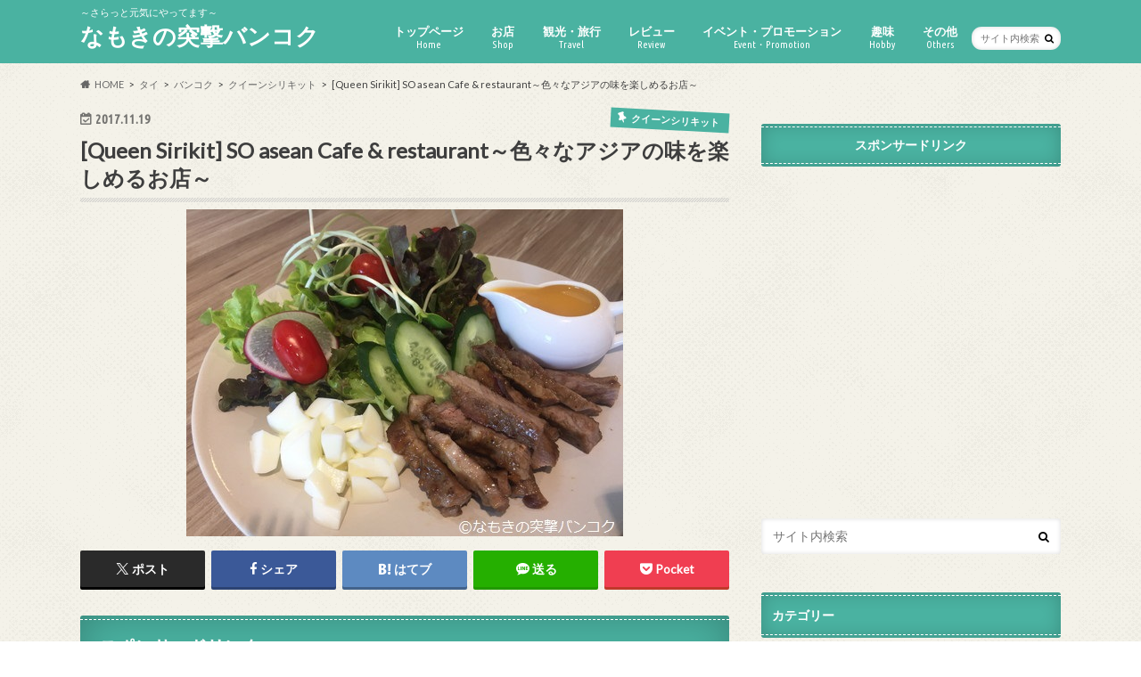

--- FILE ---
content_type: text/html; charset=UTF-8
request_url: https://nasm-world.com/2017/11/19/queen-sirikit-so-asean-cafe-restaurant/
body_size: 28481
content:
<!doctype html><html dir="ltr" lang="ja" prefix="og: https://ogp.me/ns#"><head><meta charset="utf-8"><meta http-equiv="X-UA-Compatible" content="IE=edge"><title>アジアの色々な味が楽しめる素敵なお店！ | なもきの突撃バンコク</title><meta name="HandheldFriendly" content="True"><meta name="MobileOptimized" content="320"><meta name="viewport" content="width=device-width, initial-scale=1.0, minimum-scale=1.0, maximum-scale=1.0, user-scalable=no"><link rel="apple-touch-icon" href="http://nasm-world.com/wp-content/uploads/2017/05/140.png"><link rel="icon" href="http://nasm-world.com/wp-content/uploads/2017/05/image-3232.png"><link rel="pingback" href="https://nasm-world.com/xmlrpc.php"> <!--[if IE]><link rel="shortcut icon" href="http://nasm-world.com/wp-content/uploads/2017/05/image-16.ico"><![endif]-->  <script defer src="https://www.googletagmanager.com/gtag/js?id=UA-100029288-1"></script> <script defer src="[data-uri]"></script> <meta name="description" content="本日ご紹介するのはMRTのクイーンシリキットセンター駅前のFYIセンター１階に入っているSO asean Cafe &amp; restaurantです。こちらのお店では、ASEAN各国の料理が楽しめる模様。色々な種類の料理があってメニューを見ているだけでも楽しいです。" /><meta name="robots" content="max-image-preview:large" /><meta name="author" content="nasm"/><meta name="google-site-verification" content="x4Rk92-M-d1H9x65_rbgFGWQ4B_5dEEIwsKRLx9ufGY" /><link rel="canonical" href="https://nasm-world.com/2017/11/19/queen-sirikit-so-asean-cafe-restaurant/" /><meta name="generator" content="All in One SEO (AIOSEO) 4.9.3" /><meta property="og:locale" content="ja_JP" /><meta property="og:site_name" content="なもきの突撃バンコク ～さらっと元気にやってます～" /><meta property="og:type" content="blog" /><meta property="og:title" content="アジアの色々な味が楽しめる素敵なお店！" /><meta property="og:description" content="本日ご紹介するのはMRTのクイーンシリキットセンター駅前のFYIセンター１階に入っているSO asean Cafe &amp; restaurantです。こちらのお店では、ASEAN各国の料理が楽しめる模様。色々な種類の料理があってメニューを見ているだけでも楽しいです。" /><meta property="og:url" content="https://nasm-world.com/2017/11/19/queen-sirikit-so-asean-cafe-restaurant/" /><meta property="fb:app_id" content="1963955553905875" /><meta property="fb:admins" content="620418891" /><meta property="og:image" content="https://nasm-world.com/wp-content/uploads/2017/11/IMG_0070.jpg" /><meta property="og:image:secure_url" content="https://nasm-world.com/wp-content/uploads/2017/11/IMG_0070.jpg" /><meta property="og:image:width" content="490" /><meta property="og:image:height" content="367" /><meta name="twitter:card" content="summary_large_image" /><meta name="twitter:site" content="@nmkbkk" /><meta name="twitter:title" content="アジアの色々な味が楽しめる素敵なお店！" /><meta name="twitter:description" content="本日ご紹介するのはMRTのクイーンシリキットセンター駅前のFYIセンター１階に入っているSO asean Cafe &amp; restaurantです。こちらのお店では、ASEAN各国の料理が楽しめる模様。色々な種類の料理があってメニューを見ているだけでも楽しいです。" /><meta name="twitter:creator" content="@nmkbkk" /><meta name="twitter:image" content="https://nasm-world.com/wp-content/uploads/2017/11/IMG_0070.jpg" /> <script type="application/ld+json" class="aioseo-schema">{"@context":"https:\/\/schema.org","@graph":[{"@type":"Article","@id":"https:\/\/nasm-world.com\/2017\/11\/19\/queen-sirikit-so-asean-cafe-restaurant\/#article","name":"\u30a2\u30b8\u30a2\u306e\u8272\u3005\u306a\u5473\u304c\u697d\u3057\u3081\u308b\u7d20\u6575\u306a\u304a\u5e97\uff01 | \u306a\u3082\u304d\u306e\u7a81\u6483\u30d0\u30f3\u30b3\u30af","headline":"[Queen Sirikit] SO asean Cafe &#038; restaurant\uff5e\u8272\u3005\u306a\u30a2\u30b8\u30a2\u306e\u5473\u3092\u697d\u3057\u3081\u308b\u304a\u5e97\uff5e","author":{"@id":"https:\/\/nasm-world.com\/author\/nasm\/#author"},"publisher":{"@id":"https:\/\/nasm-world.com\/#organization"},"image":{"@type":"ImageObject","url":"https:\/\/nasm-world.com\/wp-content\/uploads\/2017\/11\/IMG_0070.jpg","width":490,"height":367},"datePublished":"2017-11-19T06:37:39+07:00","dateModified":"2017-11-16T23:18:18+07:00","inLanguage":"ja","mainEntityOfPage":{"@id":"https:\/\/nasm-world.com\/2017\/11\/19\/queen-sirikit-so-asean-cafe-restaurant\/#webpage"},"isPartOf":{"@id":"https:\/\/nasm-world.com\/2017\/11\/19\/queen-sirikit-so-asean-cafe-restaurant\/#webpage"},"articleSection":"\u30af\u30a4\u30fc\u30f3\u30b7\u30ea\u30ad\u30c3\u30c8, \u305d\u306e\u4ed6, \u30bf\u30a4\u6599\u7406, \u30ab\u30d5\u30a7, \u304a\u3059\u3059\u3081, \u30bf\u30a4, \u30d0\u30f3\u30b3\u30af, \u30bf\u30a4\u6599\u7406"},{"@type":"BreadcrumbList","@id":"https:\/\/nasm-world.com\/2017\/11\/19\/queen-sirikit-so-asean-cafe-restaurant\/#breadcrumblist","itemListElement":[{"@type":"ListItem","@id":"https:\/\/nasm-world.com#listItem","position":1,"name":"Home","item":"https:\/\/nasm-world.com","nextItem":{"@type":"ListItem","@id":"https:\/\/nasm-world.com\/category\/thailand\/#listItem","name":"\u30bf\u30a4"}},{"@type":"ListItem","@id":"https:\/\/nasm-world.com\/category\/thailand\/#listItem","position":2,"name":"\u30bf\u30a4","item":"https:\/\/nasm-world.com\/category\/thailand\/","nextItem":{"@type":"ListItem","@id":"https:\/\/nasm-world.com\/category\/thailand\/bangkok\/#listItem","name":"\u30d0\u30f3\u30b3\u30af"},"previousItem":{"@type":"ListItem","@id":"https:\/\/nasm-world.com#listItem","name":"Home"}},{"@type":"ListItem","@id":"https:\/\/nasm-world.com\/category\/thailand\/bangkok\/#listItem","position":3,"name":"\u30d0\u30f3\u30b3\u30af","item":"https:\/\/nasm-world.com\/category\/thailand\/bangkok\/","nextItem":{"@type":"ListItem","@id":"https:\/\/nasm-world.com\/category\/thailand\/bangkok\/%e3%82%af%e3%82%a4%e3%83%bc%e3%83%b3%e3%82%b7%e3%83%aa%e3%82%ad%e3%83%83%e3%83%88\/#listItem","name":"\u30af\u30a4\u30fc\u30f3\u30b7\u30ea\u30ad\u30c3\u30c8"},"previousItem":{"@type":"ListItem","@id":"https:\/\/nasm-world.com\/category\/thailand\/#listItem","name":"\u30bf\u30a4"}},{"@type":"ListItem","@id":"https:\/\/nasm-world.com\/category\/thailand\/bangkok\/%e3%82%af%e3%82%a4%e3%83%bc%e3%83%b3%e3%82%b7%e3%83%aa%e3%82%ad%e3%83%83%e3%83%88\/#listItem","position":4,"name":"\u30af\u30a4\u30fc\u30f3\u30b7\u30ea\u30ad\u30c3\u30c8","item":"https:\/\/nasm-world.com\/category\/thailand\/bangkok\/%e3%82%af%e3%82%a4%e3%83%bc%e3%83%b3%e3%82%b7%e3%83%aa%e3%82%ad%e3%83%83%e3%83%88\/","nextItem":{"@type":"ListItem","@id":"https:\/\/nasm-world.com\/2017\/11\/19\/queen-sirikit-so-asean-cafe-restaurant\/#listItem","name":"[Queen Sirikit] SO asean Cafe &#038; restaurant\uff5e\u8272\u3005\u306a\u30a2\u30b8\u30a2\u306e\u5473\u3092\u697d\u3057\u3081\u308b\u304a\u5e97\uff5e"},"previousItem":{"@type":"ListItem","@id":"https:\/\/nasm-world.com\/category\/thailand\/bangkok\/#listItem","name":"\u30d0\u30f3\u30b3\u30af"}},{"@type":"ListItem","@id":"https:\/\/nasm-world.com\/2017\/11\/19\/queen-sirikit-so-asean-cafe-restaurant\/#listItem","position":5,"name":"[Queen Sirikit] SO asean Cafe &#038; restaurant\uff5e\u8272\u3005\u306a\u30a2\u30b8\u30a2\u306e\u5473\u3092\u697d\u3057\u3081\u308b\u304a\u5e97\uff5e","previousItem":{"@type":"ListItem","@id":"https:\/\/nasm-world.com\/category\/thailand\/bangkok\/%e3%82%af%e3%82%a4%e3%83%bc%e3%83%b3%e3%82%b7%e3%83%aa%e3%82%ad%e3%83%83%e3%83%88\/#listItem","name":"\u30af\u30a4\u30fc\u30f3\u30b7\u30ea\u30ad\u30c3\u30c8"}}]},{"@type":"Organization","@id":"https:\/\/nasm-world.com\/#organization","name":"\u306a\u3082\u304d\u306e\u7a81\u6483\u30d0\u30f3\u30b3\u30af","description":"\uff5e\u3055\u3089\u3063\u3068\u5143\u6c17\u306b\u3084\u3063\u3066\u307e\u3059\uff5e","url":"https:\/\/nasm-world.com\/","sameAs":["https:\/\/twitter.com\/nmkbkk"]},{"@type":"Person","@id":"https:\/\/nasm-world.com\/author\/nasm\/#author","url":"https:\/\/nasm-world.com\/author\/nasm\/","name":"nasm","image":{"@type":"ImageObject","@id":"https:\/\/nasm-world.com\/2017\/11\/19\/queen-sirikit-so-asean-cafe-restaurant\/#authorImage","url":"https:\/\/secure.gravatar.com\/avatar\/b5b534a5bb4680f0f1e52c6688c0f8f1e86a01dabe3d56d2a4748ee802f3dd5e?s=96&d=mm&r=g","width":96,"height":96,"caption":"nasm"}},{"@type":"WebPage","@id":"https:\/\/nasm-world.com\/2017\/11\/19\/queen-sirikit-so-asean-cafe-restaurant\/#webpage","url":"https:\/\/nasm-world.com\/2017\/11\/19\/queen-sirikit-so-asean-cafe-restaurant\/","name":"\u30a2\u30b8\u30a2\u306e\u8272\u3005\u306a\u5473\u304c\u697d\u3057\u3081\u308b\u7d20\u6575\u306a\u304a\u5e97\uff01 | \u306a\u3082\u304d\u306e\u7a81\u6483\u30d0\u30f3\u30b3\u30af","description":"\u672c\u65e5\u3054\u7d39\u4ecb\u3059\u308b\u306e\u306fMRT\u306e\u30af\u30a4\u30fc\u30f3\u30b7\u30ea\u30ad\u30c3\u30c8\u30bb\u30f3\u30bf\u30fc\u99c5\u524d\u306eFYI\u30bb\u30f3\u30bf\u30fc\uff11\u968e\u306b\u5165\u3063\u3066\u3044\u308bSO asean Cafe & restaurant\u3067\u3059\u3002\u3053\u3061\u3089\u306e\u304a\u5e97\u3067\u306f\u3001ASEAN\u5404\u56fd\u306e\u6599\u7406\u304c\u697d\u3057\u3081\u308b\u6a21\u69d8\u3002\u8272\u3005\u306a\u7a2e\u985e\u306e\u6599\u7406\u304c\u3042\u3063\u3066\u30e1\u30cb\u30e5\u30fc\u3092\u898b\u3066\u3044\u308b\u3060\u3051\u3067\u3082\u697d\u3057\u3044\u3067\u3059\u3002","inLanguage":"ja","isPartOf":{"@id":"https:\/\/nasm-world.com\/#website"},"breadcrumb":{"@id":"https:\/\/nasm-world.com\/2017\/11\/19\/queen-sirikit-so-asean-cafe-restaurant\/#breadcrumblist"},"author":{"@id":"https:\/\/nasm-world.com\/author\/nasm\/#author"},"creator":{"@id":"https:\/\/nasm-world.com\/author\/nasm\/#author"},"image":{"@type":"ImageObject","url":"https:\/\/nasm-world.com\/wp-content\/uploads\/2017\/11\/IMG_0070.jpg","@id":"https:\/\/nasm-world.com\/2017\/11\/19\/queen-sirikit-so-asean-cafe-restaurant\/#mainImage","width":490,"height":367},"primaryImageOfPage":{"@id":"https:\/\/nasm-world.com\/2017\/11\/19\/queen-sirikit-so-asean-cafe-restaurant\/#mainImage"},"datePublished":"2017-11-19T06:37:39+07:00","dateModified":"2017-11-16T23:18:18+07:00"},{"@type":"WebSite","@id":"https:\/\/nasm-world.com\/#website","url":"https:\/\/nasm-world.com\/","name":"\u306a\u3082\u304d\u306e\u7a81\u6483\u30d0\u30f3\u30b3\u30af","description":"\uff5e\u3055\u3089\u3063\u3068\u5143\u6c17\u306b\u3084\u3063\u3066\u307e\u3059\uff5e","inLanguage":"ja","publisher":{"@id":"https:\/\/nasm-world.com\/#organization"}}]}</script> <link rel='dns-prefetch' href='//ajax.googleapis.com' /><link rel='dns-prefetch' href='//fonts.googleapis.com' /><link rel='dns-prefetch' href='//maxcdn.bootstrapcdn.com' /><link rel="alternate" type="application/rss+xml" title="なもきの突撃バンコク &raquo; フィード" href="https://nasm-world.com/feed/" /><link rel="alternate" title="oEmbed (JSON)" type="application/json+oembed" href="https://nasm-world.com/wp-json/oembed/1.0/embed?url=https%3A%2F%2Fnasm-world.com%2F2017%2F11%2F19%2Fqueen-sirikit-so-asean-cafe-restaurant%2F" /><link rel="alternate" title="oEmbed (XML)" type="text/xml+oembed" href="https://nasm-world.com/wp-json/oembed/1.0/embed?url=https%3A%2F%2Fnasm-world.com%2F2017%2F11%2F19%2Fqueen-sirikit-so-asean-cafe-restaurant%2F&#038;format=xml" /><style>.lazyload,
			.lazyloading {
				max-width: 100%;
			}</style> <script src="//www.googletagmanager.com/gtag/js?id=G-XHTYVR1ZPT"  data-cfasync="false" data-wpfc-render="false" type="text/javascript" async></script> <script data-cfasync="false" data-wpfc-render="false" type="text/javascript">var mi_version = '9.11.1';
				var mi_track_user = true;
				var mi_no_track_reason = '';
								var MonsterInsightsDefaultLocations = {"page_location":"https:\/\/nasm-world.com\/2017\/11\/19\/queen-sirikit-so-asean-cafe-restaurant\/"};
								if ( typeof MonsterInsightsPrivacyGuardFilter === 'function' ) {
					var MonsterInsightsLocations = (typeof MonsterInsightsExcludeQuery === 'object') ? MonsterInsightsPrivacyGuardFilter( MonsterInsightsExcludeQuery ) : MonsterInsightsPrivacyGuardFilter( MonsterInsightsDefaultLocations );
				} else {
					var MonsterInsightsLocations = (typeof MonsterInsightsExcludeQuery === 'object') ? MonsterInsightsExcludeQuery : MonsterInsightsDefaultLocations;
				}

								var disableStrs = [
										'ga-disable-G-XHTYVR1ZPT',
									];

				/* Function to detect opted out users */
				function __gtagTrackerIsOptedOut() {
					for (var index = 0; index < disableStrs.length; index++) {
						if (document.cookie.indexOf(disableStrs[index] + '=true') > -1) {
							return true;
						}
					}

					return false;
				}

				/* Disable tracking if the opt-out cookie exists. */
				if (__gtagTrackerIsOptedOut()) {
					for (var index = 0; index < disableStrs.length; index++) {
						window[disableStrs[index]] = true;
					}
				}

				/* Opt-out function */
				function __gtagTrackerOptout() {
					for (var index = 0; index < disableStrs.length; index++) {
						document.cookie = disableStrs[index] + '=true; expires=Thu, 31 Dec 2099 23:59:59 UTC; path=/';
						window[disableStrs[index]] = true;
					}
				}

				if ('undefined' === typeof gaOptout) {
					function gaOptout() {
						__gtagTrackerOptout();
					}
				}
								window.dataLayer = window.dataLayer || [];

				window.MonsterInsightsDualTracker = {
					helpers: {},
					trackers: {},
				};
				if (mi_track_user) {
					function __gtagDataLayer() {
						dataLayer.push(arguments);
					}

					function __gtagTracker(type, name, parameters) {
						if (!parameters) {
							parameters = {};
						}

						if (parameters.send_to) {
							__gtagDataLayer.apply(null, arguments);
							return;
						}

						if (type === 'event') {
														parameters.send_to = monsterinsights_frontend.v4_id;
							var hookName = name;
							if (typeof parameters['event_category'] !== 'undefined') {
								hookName = parameters['event_category'] + ':' + name;
							}

							if (typeof MonsterInsightsDualTracker.trackers[hookName] !== 'undefined') {
								MonsterInsightsDualTracker.trackers[hookName](parameters);
							} else {
								__gtagDataLayer('event', name, parameters);
							}
							
						} else {
							__gtagDataLayer.apply(null, arguments);
						}
					}

					__gtagTracker('js', new Date());
					__gtagTracker('set', {
						'developer_id.dZGIzZG': true,
											});
					if ( MonsterInsightsLocations.page_location ) {
						__gtagTracker('set', MonsterInsightsLocations);
					}
										__gtagTracker('config', 'G-XHTYVR1ZPT', {"forceSSL":"true","link_attribution":"true"} );
										window.gtag = __gtagTracker;										(function () {
						/* https://developers.google.com/analytics/devguides/collection/analyticsjs/ */
						/* ga and __gaTracker compatibility shim. */
						var noopfn = function () {
							return null;
						};
						var newtracker = function () {
							return new Tracker();
						};
						var Tracker = function () {
							return null;
						};
						var p = Tracker.prototype;
						p.get = noopfn;
						p.set = noopfn;
						p.send = function () {
							var args = Array.prototype.slice.call(arguments);
							args.unshift('send');
							__gaTracker.apply(null, args);
						};
						var __gaTracker = function () {
							var len = arguments.length;
							if (len === 0) {
								return;
							}
							var f = arguments[len - 1];
							if (typeof f !== 'object' || f === null || typeof f.hitCallback !== 'function') {
								if ('send' === arguments[0]) {
									var hitConverted, hitObject = false, action;
									if ('event' === arguments[1]) {
										if ('undefined' !== typeof arguments[3]) {
											hitObject = {
												'eventAction': arguments[3],
												'eventCategory': arguments[2],
												'eventLabel': arguments[4],
												'value': arguments[5] ? arguments[5] : 1,
											}
										}
									}
									if ('pageview' === arguments[1]) {
										if ('undefined' !== typeof arguments[2]) {
											hitObject = {
												'eventAction': 'page_view',
												'page_path': arguments[2],
											}
										}
									}
									if (typeof arguments[2] === 'object') {
										hitObject = arguments[2];
									}
									if (typeof arguments[5] === 'object') {
										Object.assign(hitObject, arguments[5]);
									}
									if ('undefined' !== typeof arguments[1].hitType) {
										hitObject = arguments[1];
										if ('pageview' === hitObject.hitType) {
											hitObject.eventAction = 'page_view';
										}
									}
									if (hitObject) {
										action = 'timing' === arguments[1].hitType ? 'timing_complete' : hitObject.eventAction;
										hitConverted = mapArgs(hitObject);
										__gtagTracker('event', action, hitConverted);
									}
								}
								return;
							}

							function mapArgs(args) {
								var arg, hit = {};
								var gaMap = {
									'eventCategory': 'event_category',
									'eventAction': 'event_action',
									'eventLabel': 'event_label',
									'eventValue': 'event_value',
									'nonInteraction': 'non_interaction',
									'timingCategory': 'event_category',
									'timingVar': 'name',
									'timingValue': 'value',
									'timingLabel': 'event_label',
									'page': 'page_path',
									'location': 'page_location',
									'title': 'page_title',
									'referrer' : 'page_referrer',
								};
								for (arg in args) {
																		if (!(!args.hasOwnProperty(arg) || !gaMap.hasOwnProperty(arg))) {
										hit[gaMap[arg]] = args[arg];
									} else {
										hit[arg] = args[arg];
									}
								}
								return hit;
							}

							try {
								f.hitCallback();
							} catch (ex) {
							}
						};
						__gaTracker.create = newtracker;
						__gaTracker.getByName = newtracker;
						__gaTracker.getAll = function () {
							return [];
						};
						__gaTracker.remove = noopfn;
						__gaTracker.loaded = true;
						window['__gaTracker'] = __gaTracker;
					})();
									} else {
										console.log("");
					(function () {
						function __gtagTracker() {
							return null;
						}

						window['__gtagTracker'] = __gtagTracker;
						window['gtag'] = __gtagTracker;
					})();
									}</script> 
 <!--noptimize--><script id="world-ready">
			window.advanced_ads_ready=function(e,a){a=a||"complete";var d=function(e){return"interactive"===a?"loading"!==e:"complete"===e};d(document.readyState)?e():document.addEventListener("readystatechange",(function(a){d(a.target.readyState)&&e()}),{once:"interactive"===a})},window.advanced_ads_ready_queue=window.advanced_ads_ready_queue||[];		</script>
		<!--/noptimize--><style id='wp-img-auto-sizes-contain-inline-css' type='text/css'>img:is([sizes=auto i],[sizes^="auto," i]){contain-intrinsic-size:3000px 1500px}
/*# sourceURL=wp-img-auto-sizes-contain-inline-css */</style><style id='wp-emoji-styles-inline-css' type='text/css'>img.wp-smiley, img.emoji {
		display: inline !important;
		border: none !important;
		box-shadow: none !important;
		height: 1em !important;
		width: 1em !important;
		margin: 0 0.07em !important;
		vertical-align: -0.1em !important;
		background: none !important;
		padding: 0 !important;
	}
/*# sourceURL=wp-emoji-styles-inline-css */</style><style id='wp-block-library-inline-css' type='text/css'>:root{--wp-block-synced-color:#7a00df;--wp-block-synced-color--rgb:122,0,223;--wp-bound-block-color:var(--wp-block-synced-color);--wp-editor-canvas-background:#ddd;--wp-admin-theme-color:#007cba;--wp-admin-theme-color--rgb:0,124,186;--wp-admin-theme-color-darker-10:#006ba1;--wp-admin-theme-color-darker-10--rgb:0,107,160.5;--wp-admin-theme-color-darker-20:#005a87;--wp-admin-theme-color-darker-20--rgb:0,90,135;--wp-admin-border-width-focus:2px}@media (min-resolution:192dpi){:root{--wp-admin-border-width-focus:1.5px}}.wp-element-button{cursor:pointer}:root .has-very-light-gray-background-color{background-color:#eee}:root .has-very-dark-gray-background-color{background-color:#313131}:root .has-very-light-gray-color{color:#eee}:root .has-very-dark-gray-color{color:#313131}:root .has-vivid-green-cyan-to-vivid-cyan-blue-gradient-background{background:linear-gradient(135deg,#00d084,#0693e3)}:root .has-purple-crush-gradient-background{background:linear-gradient(135deg,#34e2e4,#4721fb 50%,#ab1dfe)}:root .has-hazy-dawn-gradient-background{background:linear-gradient(135deg,#faaca8,#dad0ec)}:root .has-subdued-olive-gradient-background{background:linear-gradient(135deg,#fafae1,#67a671)}:root .has-atomic-cream-gradient-background{background:linear-gradient(135deg,#fdd79a,#004a59)}:root .has-nightshade-gradient-background{background:linear-gradient(135deg,#330968,#31cdcf)}:root .has-midnight-gradient-background{background:linear-gradient(135deg,#020381,#2874fc)}:root{--wp--preset--font-size--normal:16px;--wp--preset--font-size--huge:42px}.has-regular-font-size{font-size:1em}.has-larger-font-size{font-size:2.625em}.has-normal-font-size{font-size:var(--wp--preset--font-size--normal)}.has-huge-font-size{font-size:var(--wp--preset--font-size--huge)}.has-text-align-center{text-align:center}.has-text-align-left{text-align:left}.has-text-align-right{text-align:right}.has-fit-text{white-space:nowrap!important}#end-resizable-editor-section{display:none}.aligncenter{clear:both}.items-justified-left{justify-content:flex-start}.items-justified-center{justify-content:center}.items-justified-right{justify-content:flex-end}.items-justified-space-between{justify-content:space-between}.screen-reader-text{border:0;clip-path:inset(50%);height:1px;margin:-1px;overflow:hidden;padding:0;position:absolute;width:1px;word-wrap:normal!important}.screen-reader-text:focus{background-color:#ddd;clip-path:none;color:#444;display:block;font-size:1em;height:auto;left:5px;line-height:normal;padding:15px 23px 14px;text-decoration:none;top:5px;width:auto;z-index:100000}html :where(.has-border-color){border-style:solid}html :where([style*=border-top-color]){border-top-style:solid}html :where([style*=border-right-color]){border-right-style:solid}html :where([style*=border-bottom-color]){border-bottom-style:solid}html :where([style*=border-left-color]){border-left-style:solid}html :where([style*=border-width]){border-style:solid}html :where([style*=border-top-width]){border-top-style:solid}html :where([style*=border-right-width]){border-right-style:solid}html :where([style*=border-bottom-width]){border-bottom-style:solid}html :where([style*=border-left-width]){border-left-style:solid}html :where(img[class*=wp-image-]){height:auto;max-width:100%}:where(figure){margin:0 0 1em}html :where(.is-position-sticky){--wp-admin--admin-bar--position-offset:var(--wp-admin--admin-bar--height,0px)}@media screen and (max-width:600px){html :where(.is-position-sticky){--wp-admin--admin-bar--position-offset:0px}}

/*# sourceURL=wp-block-library-inline-css */</style><style id='global-styles-inline-css' type='text/css'>:root{--wp--preset--aspect-ratio--square: 1;--wp--preset--aspect-ratio--4-3: 4/3;--wp--preset--aspect-ratio--3-4: 3/4;--wp--preset--aspect-ratio--3-2: 3/2;--wp--preset--aspect-ratio--2-3: 2/3;--wp--preset--aspect-ratio--16-9: 16/9;--wp--preset--aspect-ratio--9-16: 9/16;--wp--preset--color--black: #000000;--wp--preset--color--cyan-bluish-gray: #abb8c3;--wp--preset--color--white: #ffffff;--wp--preset--color--pale-pink: #f78da7;--wp--preset--color--vivid-red: #cf2e2e;--wp--preset--color--luminous-vivid-orange: #ff6900;--wp--preset--color--luminous-vivid-amber: #fcb900;--wp--preset--color--light-green-cyan: #7bdcb5;--wp--preset--color--vivid-green-cyan: #00d084;--wp--preset--color--pale-cyan-blue: #8ed1fc;--wp--preset--color--vivid-cyan-blue: #0693e3;--wp--preset--color--vivid-purple: #9b51e0;--wp--preset--gradient--vivid-cyan-blue-to-vivid-purple: linear-gradient(135deg,rgb(6,147,227) 0%,rgb(155,81,224) 100%);--wp--preset--gradient--light-green-cyan-to-vivid-green-cyan: linear-gradient(135deg,rgb(122,220,180) 0%,rgb(0,208,130) 100%);--wp--preset--gradient--luminous-vivid-amber-to-luminous-vivid-orange: linear-gradient(135deg,rgb(252,185,0) 0%,rgb(255,105,0) 100%);--wp--preset--gradient--luminous-vivid-orange-to-vivid-red: linear-gradient(135deg,rgb(255,105,0) 0%,rgb(207,46,46) 100%);--wp--preset--gradient--very-light-gray-to-cyan-bluish-gray: linear-gradient(135deg,rgb(238,238,238) 0%,rgb(169,184,195) 100%);--wp--preset--gradient--cool-to-warm-spectrum: linear-gradient(135deg,rgb(74,234,220) 0%,rgb(151,120,209) 20%,rgb(207,42,186) 40%,rgb(238,44,130) 60%,rgb(251,105,98) 80%,rgb(254,248,76) 100%);--wp--preset--gradient--blush-light-purple: linear-gradient(135deg,rgb(255,206,236) 0%,rgb(152,150,240) 100%);--wp--preset--gradient--blush-bordeaux: linear-gradient(135deg,rgb(254,205,165) 0%,rgb(254,45,45) 50%,rgb(107,0,62) 100%);--wp--preset--gradient--luminous-dusk: linear-gradient(135deg,rgb(255,203,112) 0%,rgb(199,81,192) 50%,rgb(65,88,208) 100%);--wp--preset--gradient--pale-ocean: linear-gradient(135deg,rgb(255,245,203) 0%,rgb(182,227,212) 50%,rgb(51,167,181) 100%);--wp--preset--gradient--electric-grass: linear-gradient(135deg,rgb(202,248,128) 0%,rgb(113,206,126) 100%);--wp--preset--gradient--midnight: linear-gradient(135deg,rgb(2,3,129) 0%,rgb(40,116,252) 100%);--wp--preset--font-size--small: 13px;--wp--preset--font-size--medium: 20px;--wp--preset--font-size--large: 36px;--wp--preset--font-size--x-large: 42px;--wp--preset--spacing--20: 0.44rem;--wp--preset--spacing--30: 0.67rem;--wp--preset--spacing--40: 1rem;--wp--preset--spacing--50: 1.5rem;--wp--preset--spacing--60: 2.25rem;--wp--preset--spacing--70: 3.38rem;--wp--preset--spacing--80: 5.06rem;--wp--preset--shadow--natural: 6px 6px 9px rgba(0, 0, 0, 0.2);--wp--preset--shadow--deep: 12px 12px 50px rgba(0, 0, 0, 0.4);--wp--preset--shadow--sharp: 6px 6px 0px rgba(0, 0, 0, 0.2);--wp--preset--shadow--outlined: 6px 6px 0px -3px rgb(255, 255, 255), 6px 6px rgb(0, 0, 0);--wp--preset--shadow--crisp: 6px 6px 0px rgb(0, 0, 0);}:where(.is-layout-flex){gap: 0.5em;}:where(.is-layout-grid){gap: 0.5em;}body .is-layout-flex{display: flex;}.is-layout-flex{flex-wrap: wrap;align-items: center;}.is-layout-flex > :is(*, div){margin: 0;}body .is-layout-grid{display: grid;}.is-layout-grid > :is(*, div){margin: 0;}:where(.wp-block-columns.is-layout-flex){gap: 2em;}:where(.wp-block-columns.is-layout-grid){gap: 2em;}:where(.wp-block-post-template.is-layout-flex){gap: 1.25em;}:where(.wp-block-post-template.is-layout-grid){gap: 1.25em;}.has-black-color{color: var(--wp--preset--color--black) !important;}.has-cyan-bluish-gray-color{color: var(--wp--preset--color--cyan-bluish-gray) !important;}.has-white-color{color: var(--wp--preset--color--white) !important;}.has-pale-pink-color{color: var(--wp--preset--color--pale-pink) !important;}.has-vivid-red-color{color: var(--wp--preset--color--vivid-red) !important;}.has-luminous-vivid-orange-color{color: var(--wp--preset--color--luminous-vivid-orange) !important;}.has-luminous-vivid-amber-color{color: var(--wp--preset--color--luminous-vivid-amber) !important;}.has-light-green-cyan-color{color: var(--wp--preset--color--light-green-cyan) !important;}.has-vivid-green-cyan-color{color: var(--wp--preset--color--vivid-green-cyan) !important;}.has-pale-cyan-blue-color{color: var(--wp--preset--color--pale-cyan-blue) !important;}.has-vivid-cyan-blue-color{color: var(--wp--preset--color--vivid-cyan-blue) !important;}.has-vivid-purple-color{color: var(--wp--preset--color--vivid-purple) !important;}.has-black-background-color{background-color: var(--wp--preset--color--black) !important;}.has-cyan-bluish-gray-background-color{background-color: var(--wp--preset--color--cyan-bluish-gray) !important;}.has-white-background-color{background-color: var(--wp--preset--color--white) !important;}.has-pale-pink-background-color{background-color: var(--wp--preset--color--pale-pink) !important;}.has-vivid-red-background-color{background-color: var(--wp--preset--color--vivid-red) !important;}.has-luminous-vivid-orange-background-color{background-color: var(--wp--preset--color--luminous-vivid-orange) !important;}.has-luminous-vivid-amber-background-color{background-color: var(--wp--preset--color--luminous-vivid-amber) !important;}.has-light-green-cyan-background-color{background-color: var(--wp--preset--color--light-green-cyan) !important;}.has-vivid-green-cyan-background-color{background-color: var(--wp--preset--color--vivid-green-cyan) !important;}.has-pale-cyan-blue-background-color{background-color: var(--wp--preset--color--pale-cyan-blue) !important;}.has-vivid-cyan-blue-background-color{background-color: var(--wp--preset--color--vivid-cyan-blue) !important;}.has-vivid-purple-background-color{background-color: var(--wp--preset--color--vivid-purple) !important;}.has-black-border-color{border-color: var(--wp--preset--color--black) !important;}.has-cyan-bluish-gray-border-color{border-color: var(--wp--preset--color--cyan-bluish-gray) !important;}.has-white-border-color{border-color: var(--wp--preset--color--white) !important;}.has-pale-pink-border-color{border-color: var(--wp--preset--color--pale-pink) !important;}.has-vivid-red-border-color{border-color: var(--wp--preset--color--vivid-red) !important;}.has-luminous-vivid-orange-border-color{border-color: var(--wp--preset--color--luminous-vivid-orange) !important;}.has-luminous-vivid-amber-border-color{border-color: var(--wp--preset--color--luminous-vivid-amber) !important;}.has-light-green-cyan-border-color{border-color: var(--wp--preset--color--light-green-cyan) !important;}.has-vivid-green-cyan-border-color{border-color: var(--wp--preset--color--vivid-green-cyan) !important;}.has-pale-cyan-blue-border-color{border-color: var(--wp--preset--color--pale-cyan-blue) !important;}.has-vivid-cyan-blue-border-color{border-color: var(--wp--preset--color--vivid-cyan-blue) !important;}.has-vivid-purple-border-color{border-color: var(--wp--preset--color--vivid-purple) !important;}.has-vivid-cyan-blue-to-vivid-purple-gradient-background{background: var(--wp--preset--gradient--vivid-cyan-blue-to-vivid-purple) !important;}.has-light-green-cyan-to-vivid-green-cyan-gradient-background{background: var(--wp--preset--gradient--light-green-cyan-to-vivid-green-cyan) !important;}.has-luminous-vivid-amber-to-luminous-vivid-orange-gradient-background{background: var(--wp--preset--gradient--luminous-vivid-amber-to-luminous-vivid-orange) !important;}.has-luminous-vivid-orange-to-vivid-red-gradient-background{background: var(--wp--preset--gradient--luminous-vivid-orange-to-vivid-red) !important;}.has-very-light-gray-to-cyan-bluish-gray-gradient-background{background: var(--wp--preset--gradient--very-light-gray-to-cyan-bluish-gray) !important;}.has-cool-to-warm-spectrum-gradient-background{background: var(--wp--preset--gradient--cool-to-warm-spectrum) !important;}.has-blush-light-purple-gradient-background{background: var(--wp--preset--gradient--blush-light-purple) !important;}.has-blush-bordeaux-gradient-background{background: var(--wp--preset--gradient--blush-bordeaux) !important;}.has-luminous-dusk-gradient-background{background: var(--wp--preset--gradient--luminous-dusk) !important;}.has-pale-ocean-gradient-background{background: var(--wp--preset--gradient--pale-ocean) !important;}.has-electric-grass-gradient-background{background: var(--wp--preset--gradient--electric-grass) !important;}.has-midnight-gradient-background{background: var(--wp--preset--gradient--midnight) !important;}.has-small-font-size{font-size: var(--wp--preset--font-size--small) !important;}.has-medium-font-size{font-size: var(--wp--preset--font-size--medium) !important;}.has-large-font-size{font-size: var(--wp--preset--font-size--large) !important;}.has-x-large-font-size{font-size: var(--wp--preset--font-size--x-large) !important;}
/*# sourceURL=global-styles-inline-css */</style><style id='classic-theme-styles-inline-css' type='text/css'>/*! This file is auto-generated */
.wp-block-button__link{color:#fff;background-color:#32373c;border-radius:9999px;box-shadow:none;text-decoration:none;padding:calc(.667em + 2px) calc(1.333em + 2px);font-size:1.125em}.wp-block-file__button{background:#32373c;color:#fff;text-decoration:none}
/*# sourceURL=/wp-includes/css/classic-themes.min.css */</style><link rel='stylesheet' id='contact-form-7-css' href='https://nasm-world.com/wp-content/cache/autoptimize/autoptimize_single_64ac31699f5326cb3c76122498b76f66.php' type='text/css' media='all' /><link rel='stylesheet' id='toc-screen-css' href='https://nasm-world.com/wp-content/plugins/table-of-contents-plus/screen.min.css' type='text/css' media='all' /><link rel='stylesheet' id='style-css' href='https://nasm-world.com/wp-content/cache/autoptimize/autoptimize_single_5396d68718d046af292697af73e20dda.php' type='text/css' media='all' /><link rel='stylesheet' id='child-style-css' href='https://nasm-world.com/wp-content/themes/hummingbird_custom/style.css' type='text/css' media='all' /><link rel='stylesheet' id='shortcode-css' href='https://nasm-world.com/wp-content/cache/autoptimize/autoptimize_single_6fac343f3abe8941be2026c2c9688327.php' type='text/css' media='all' /><link rel='stylesheet' id='gf_Ubuntu-css' href='//fonts.googleapis.com/css?family=Ubuntu+Condensed' type='text/css' media='all' /><link rel='stylesheet' id='gf_Lato-css' href='//fonts.googleapis.com/css?family=Lato' type='text/css' media='all' /><link rel='stylesheet' id='fontawesome-css' href='//maxcdn.bootstrapcdn.com/font-awesome/4.6.0/css/font-awesome.min.css' type='text/css' media='all' /> <script defer type="text/javascript" src="https://nasm-world.com/wp-content/plugins/google-analytics-for-wordpress/assets/js/frontend-gtag.min.js" id="monsterinsights-frontend-script-js" data-wp-strategy="async"></script> <script data-cfasync="false" data-wpfc-render="false" type="text/javascript" id='monsterinsights-frontend-script-js-extra'>var monsterinsights_frontend = {"js_events_tracking":"true","download_extensions":"doc,pdf,ppt,zip,xls,docx,pptx,xlsx","inbound_paths":"[{\"path\":\"\\\/go\\\/\",\"label\":\"affiliate\"},{\"path\":\"\\\/recommend\\\/\",\"label\":\"affiliate\"}]","home_url":"https:\/\/nasm-world.com","hash_tracking":"false","v4_id":"G-XHTYVR1ZPT"};</script> <script type="text/javascript" src="//ajax.googleapis.com/ajax/libs/jquery/1.12.4/jquery.min.js" id="jquery-js"></script> <link rel="https://api.w.org/" href="https://nasm-world.com/wp-json/" /><link rel="alternate" title="JSON" type="application/json" href="https://nasm-world.com/wp-json/wp/v2/posts/3243" /><link rel='shortlink' href='https://nasm-world.com/?p=3243' /> <script defer src="[data-uri]"></script> <style>.no-js img.lazyload {
				display: none;
			}

			figure.wp-block-image img.lazyloading {
				min-width: 150px;
			}

			.lazyload,
			.lazyloading {
				--smush-placeholder-width: 100px;
				--smush-placeholder-aspect-ratio: 1/1;
				width: var(--smush-image-width, var(--smush-placeholder-width)) !important;
				aspect-ratio: var(--smush-image-aspect-ratio, var(--smush-placeholder-aspect-ratio)) !important;
			}

						.lazyload, .lazyloading {
				opacity: 0;
			}

			.lazyloaded {
				opacity: 1;
				transition: opacity 400ms;
				transition-delay: 0ms;
			}</style><style type="text/css">body{color: #3E3E3E;}
a{color: #1e73be;}
a:hover{color: #ada5f7;}
#main article footer .post-categories li a,#main article footer .tags a{  background: #1e73be;  border:1px solid #1e73be;}
#main article footer .tags a{color:#1e73be; background: none;}
#main article footer .post-categories li a:hover,#main article footer .tags a:hover{ background:#ada5f7;  border-color:#ada5f7;}
input[type="text"],input[type="password"],input[type="datetime"],input[type="datetime-local"],input[type="date"],input[type="month"],input[type="time"],input[type="week"],input[type="number"],input[type="email"],input[type="url"],input[type="search"],input[type="tel"],input[type="color"],select,textarea,.field { background-color: #FFFFFF;}
/*ヘッダー*/
.header{background: #4ab2a1; color: #ffffff;}
#logo a,.nav li a,.nav_btn{color: #ffffff;}
#logo a:hover,.nav li a:hover{color:#d6d6d6;}
@media only screen and (min-width: 768px) {
.nav ul {background: #4ab2a1;}
.nav li ul.sub-menu li a{color: #ffffff;}
}
/*メインエリア*/
.widgettitle {background: #4ab2a1; color:  #ffffff;}
.widget li a:after{color: #4ab2a1!important;}
/* 投稿ページ */
.entry-content h2{background: #4ab2a1;}
.entry-content h3{border-color: #4ab2a1;}
.entry-content ul li:before{ background: #4ab2a1;}
.entry-content ol li:before{ background: #4ab2a1;}
/* カテゴリーラベル */
.post-list-card .post-list .eyecatch .cat-name,.top-post-list .post-list .eyecatch .cat-name,.byline .cat-name,.single .authorbox .author-newpost li .cat-name,.related-box li .cat-name,#top_carousel .cat-name{background: #4ab2a1; color:  #ffffff;}
/* CTA */
.cta-inner{ background: #4ab2a1;}
/* ボタンの色 */
.btn-wrap a{background: #1e73be;border: 1px solid #1e73be;}
.btn-wrap a:hover{background: #ada5f7;}
.btn-wrap.simple a{border:1px solid #1e73be;color:#1e73be;}
.btn-wrap.simple a:hover{background:#1e73be;}
.readmore a{border:1px solid #1e73be;color:#1e73be;}
.readmore a:hover{background:#1e73be;color:#fff;}
/* サイドバー */
.widget a{text-decoration:none; color:#666666;}
.widget a:hover{color:#999999;}
/*フッター*/
#footer-top{background-color: #4ab2a1; color: #ffffff;}
.footer a,#footer-top a{color: #ffffff;}
#footer-top .widgettitle{color: #ffffff;}
.footer {background-color: #4ab2a1;color: #ffffff;}
.footer-links li:before{ color: #4ab2a1;}
/* ページネーション */
.pagination a, .pagination span,.page-links a{border-color: #1e73be; color: #1e73be;}
.pagination .current,.pagination .current:hover,.page-links ul > li > span{background-color: #1e73be; border-color: #1e73be;}
.pagination a:hover, .pagination a:focus,.page-links a:hover, .page-links a:focus{background-color: #1e73be; color: #fff;}
/* OTHER */
ul.wpp-list li a:before{background: #4ab2a1;color: #ffffff;}
.blue-btn, .comment-reply-link, #submit { background-color: #1e73be; }
.blue-btn:hover, .comment-reply-link:hover, #submit:hover, .blue-btn:focus, .comment-reply-link:focus, #submit:focus {background-color: #ada5f7; }</style><style type="text/css" id="custom-background-css">body.custom-background { background-image: url("https://nasm-world.com/wp-content/themes/hummingbird/library/images/body_bg01.png"); background-position: left top; background-size: auto; background-repeat: repeat; background-attachment: scroll; }</style><link rel="icon" href="https://nasm-world.com/wp-content/uploads/2021/09/cropped-9fb687799b163465ff19300273f6428a-32x32.png" sizes="32x32" /><link rel="icon" href="https://nasm-world.com/wp-content/uploads/2021/09/cropped-9fb687799b163465ff19300273f6428a-192x192.png" sizes="192x192" /><link rel="apple-touch-icon" href="https://nasm-world.com/wp-content/uploads/2021/09/cropped-9fb687799b163465ff19300273f6428a-180x180.png" /><meta name="msapplication-TileImage" content="https://nasm-world.com/wp-content/uploads/2021/09/cropped-9fb687799b163465ff19300273f6428a-270x270.png" /><style type="text/css" id="wp-custom-css">/* アンダーラインマーカーを追加 */
.marker-orange {
background: linear-gradient(transparent 60%, #ffa500 60%);
}

.marker-yellow {
background: linear-gradient(transparent 60%, #ffff66 60%);
}
/* アンダーラインマーカーを追加終了 */</style></head><body class="wp-singular post-template-default single single-post postid-3243 single-format-standard custom-background wp-theme-hummingbird wp-child-theme-hummingbird_custom aa-prefix-world-"><div id="container" class=""><header class="header" role="banner"><div id="inner-header" class="wrap cf"><p class="site_description">～さらっと元気にやってます～</p><div id="logo" class="gf"><p class="h1 text"><a href="https://nasm-world.com" rel="nofollow">なもきの突撃バンコク</a></p></div><nav id="g_nav" role="navigation"><form role="search" method="get" id="searchform" class="searchform" action="https://nasm-world.com/"><div> <label for="s" class="screen-reader-text"></label> <input type="search" id="s" name="s" value="" placeholder="サイト内検索" /><button type="submit" id="searchsubmit" ><i class="fa fa-search"></i></button></div></form><ul id="menu-%e3%82%b0%e3%83%ad%e3%83%bc%e3%83%90%e3%83%ab%e3%83%8a%e3%83%93" class="nav top-nav cf"><li id="menu-item-55" class="menu-item menu-item-type-custom menu-item-object-custom menu-item-home menu-item-55"><a href="http://nasm-world.com/">トップページ<span class="gf">Home</span></a></li><li id="menu-item-112" class="menu-item menu-item-type-taxonomy menu-item-object-category current-post-ancestor menu-item-has-children menu-item-112"><a href="https://nasm-world.com/category/shops/">お店<span class="gf">Shop</span></a><ul class="sub-menu"><li id="menu-item-113" class="menu-item menu-item-type-taxonomy menu-item-object-category current-post-ancestor menu-item-has-children menu-item-113"><a href="https://nasm-world.com/category/shops/restaurant/">レストラン・カフェ<span class="gf"></span></a><ul class="sub-menu"><li id="menu-item-115" class="menu-item menu-item-type-taxonomy menu-item-object-category current-post-ancestor current-menu-parent current-post-parent menu-item-115"><a href="https://nasm-world.com/category/shops/restaurant/thaifood/">タイ料理<span class="gf"></span></a></li><li id="menu-item-336" class="menu-item menu-item-type-taxonomy menu-item-object-category current-post-ancestor current-menu-parent current-post-parent menu-item-336"><a href="https://nasm-world.com/category/shops/restaurant/%e3%82%ab%e3%83%95%e3%82%a7/">カフェ<span class="gf"></span></a></li><li id="menu-item-114" class="menu-item menu-item-type-taxonomy menu-item-object-category menu-item-114"><a href="https://nasm-world.com/category/shops/restaurant/japanesefood/">日本食<span class="gf"></span></a></li><li id="menu-item-338" class="menu-item menu-item-type-taxonomy menu-item-object-category menu-item-338"><a href="https://nasm-world.com/category/shops/restaurant/%e3%82%b9%e3%83%86%e3%83%bc%e3%82%ad/">ステーキ<span class="gf"></span></a></li><li id="menu-item-116" class="menu-item menu-item-type-taxonomy menu-item-object-category menu-item-116"><a href="https://nasm-world.com/category/shops/restaurant/burger/">ハンバーガー<span class="gf"></span></a></li><li id="menu-item-1795" class="menu-item menu-item-type-taxonomy menu-item-object-category menu-item-1795"><a href="https://nasm-world.com/category/shops/restaurant/%e4%b8%ad%e8%8f%af%e6%96%99%e7%90%86/">中華料理<span class="gf"></span></a></li><li id="menu-item-1794" class="menu-item menu-item-type-taxonomy menu-item-object-category menu-item-1794"><a href="https://nasm-world.com/category/shops/restaurant/%e3%82%b9%e3%83%9a%e3%82%a4%e3%83%b3%e6%96%99%e7%90%86/">スペイン料理<span class="gf"></span></a></li><li id="menu-item-1796" class="menu-item menu-item-type-taxonomy menu-item-object-category menu-item-1796"><a href="https://nasm-world.com/category/shops/restaurant/%e3%82%a4%e3%82%bf%e3%83%aa%e3%82%a2%e6%96%99%e7%90%86/">イタリア料理<span class="gf"></span></a></li><li id="menu-item-1798" class="menu-item menu-item-type-taxonomy menu-item-object-category menu-item-1798"><a href="https://nasm-world.com/category/shops/restaurant/%e3%83%95%e3%83%a9%e3%83%b3%e3%82%b9%e6%96%99%e7%90%86/">フランス料理<span class="gf"></span></a></li><li id="menu-item-1797" class="menu-item menu-item-type-taxonomy menu-item-object-category menu-item-1797"><a href="https://nasm-world.com/category/shops/restaurant/%e3%83%89%e3%82%a4%e3%83%84%e6%96%99%e7%90%86/">ドイツ料理<span class="gf"></span></a></li><li id="menu-item-1799" class="menu-item menu-item-type-taxonomy menu-item-object-category current-post-ancestor current-menu-parent current-post-parent menu-item-1799"><a href="https://nasm-world.com/category/shops/restaurant/%e3%81%9d%e3%81%ae%e4%bb%96-restaurant/">その他<span class="gf"></span></a></li></ul></li><li id="menu-item-192" class="menu-item menu-item-type-taxonomy menu-item-object-category menu-item-192"><a href="https://nasm-world.com/category/shops/%e3%83%9e%e3%83%83%e3%82%b5%e3%83%bc%e3%82%b8/">マッサージ<span class="gf"></span></a></li><li id="menu-item-337" class="menu-item menu-item-type-taxonomy menu-item-object-category menu-item-337"><a href="https://nasm-world.com/category/shops/%e9%9b%91%e8%b2%a8/">雑貨<span class="gf"></span></a></li><li id="menu-item-1792" class="menu-item menu-item-type-taxonomy menu-item-object-category menu-item-1792"><a href="https://nasm-world.com/category/shops/%e3%81%9d%e3%81%ae%e4%bb%96-shops/">その他<span class="gf"></span></a></li></ul></li><li id="menu-item-179" class="menu-item menu-item-type-taxonomy menu-item-object-category menu-item-has-children menu-item-179"><a href="https://nasm-world.com/category/sightseeing/">観光・旅行<span class="gf">Travel</span></a><ul class="sub-menu"><li id="menu-item-583" class="menu-item menu-item-type-taxonomy menu-item-object-category menu-item-583"><a href="https://nasm-world.com/category/sightseeing/transportation/">交通<span class="gf"></span></a></li><li id="menu-item-584" class="menu-item menu-item-type-taxonomy menu-item-object-category menu-item-584"><a href="https://nasm-world.com/category/sightseeing/accomodation/">ホテル<span class="gf"></span></a></li><li id="menu-item-1691" class="menu-item menu-item-type-taxonomy menu-item-object-category menu-item-1691"><a href="https://nasm-world.com/category/sightseeing/%e8%a6%b3%e5%85%89/">観光<span class="gf"></span></a></li></ul></li><li id="menu-item-123" class="menu-item menu-item-type-taxonomy menu-item-object-category menu-item-123"><a href="https://nasm-world.com/category/%e3%83%ac%e3%83%93%e3%83%a5%e3%83%bc/">レビュー<span class="gf">Review</span></a></li><li id="menu-item-332" class="menu-item menu-item-type-taxonomy menu-item-object-category menu-item-332"><a href="https://nasm-world.com/category/%e3%82%a4%e3%83%99%e3%83%b3%e3%83%88%e3%83%bb%e3%83%97%e3%83%ad%e3%83%a2%e3%83%bc%e3%82%b7%e3%83%a7%e3%83%b3/">イベント・プロモーション<span class="gf">Event・Promotion</span></a></li><li id="menu-item-124" class="menu-item menu-item-type-taxonomy menu-item-object-category menu-item-124"><a href="https://nasm-world.com/category/%e8%b6%a3%e5%91%b3/">趣味<span class="gf">Hobby</span></a></li><li id="menu-item-84" class="menu-item menu-item-type-taxonomy menu-item-object-category menu-item-84"><a href="https://nasm-world.com/category/%e3%81%9d%e3%81%ae%e4%bb%96/">その他<span class="gf">Others</span></a></li></ul></nav> <button id="drawerBtn" class="nav_btn"></button> <script defer src="[data-uri]"></script> </div></header><div id="breadcrumb" class="breadcrumb inner wrap cf"><ul itemscope itemtype="http://schema.org/BreadcrumbList"><li itemprop="itemListElement" itemscope itemtype="http://schema.org/ListItem" class="bc_homelink"><a itemprop="item" href="https://nasm-world.com/"><span itemprop="name">HOME</span></a><meta itemprop="position" content="1" /></li><li itemprop="itemListElement" itemscope itemtype="http://schema.org/ListItem"><a itemprop="item" href="https://nasm-world.com/category/thailand/"><span itemprop="name">タイ</span></a><meta itemprop="position" content="2" /></li><li itemprop="itemListElement" itemscope itemtype="http://schema.org/ListItem"><a itemprop="item" href="https://nasm-world.com/category/thailand/bangkok/"><span itemprop="name">バンコク</span></a><meta itemprop="position" content="3" /></li><li itemprop="itemListElement" itemscope itemtype="http://schema.org/ListItem"><a itemprop="item" href="https://nasm-world.com/category/thailand/bangkok/%e3%82%af%e3%82%a4%e3%83%bc%e3%83%b3%e3%82%b7%e3%83%aa%e3%82%ad%e3%83%83%e3%83%88/"><span itemprop="name">クイーンシリキット</span></a><meta itemprop="position" content="4" /></li><li itemprop="itemListElement" itemscope itemtype="http://schema.org/ListItem" class="bc_posttitle"><span itemprop="name">[Queen Sirikit] SO asean Cafe & restaurant～色々なアジアの味を楽しめるお店～</span><meta itemprop="position" content="5" /></li></ul></div><div id="content"><div id="inner-content" class="wrap cf"><main id="main" class="m-all t-all d-5of7 cf" role="main"><article id="post-3243" class="cf post-3243 post type-post status-publish format-standard has-post-thumbnail hentry category-144 category--restaurant category-thaifood category-66 tag-pickup tag-12 tag-13 tag-28" role="article"><header class="article-header entry-header animated fadeInDown"><p class="byline entry-meta vcard cf"> <time class="date gf entry-date updated"  datetime="2017-11-19">2017.11.19</time> <span class="cat-name cat-id-144">クイーンシリキット</span><span class="writer" style="display: none;"><span class="name author"><span class="fn">nasm</span></span></span></p><h1 class="entry-title single-title" itemprop="headline" rel="bookmark">[Queen Sirikit] SO asean Cafe &#038; restaurant～色々なアジアの味を楽しめるお店～</h1><figure class="eyecatch animated fadeInUp"> <img width="490" height="367" src="https://nasm-world.com/wp-content/uploads/2017/11/IMG_0070.jpg" class="attachment-single-thum size-single-thum wp-post-image" alt="" decoding="async" fetchpriority="high" /></figure><div class="share short"><div class="sns"><ul class="cf"><li class="twitter"> <a target="blank" href="//twitter.com/intent/tweet?url=https%3A%2F%2Fnasm-world.com%2F2017%2F11%2F19%2Fqueen-sirikit-so-asean-cafe-restaurant%2F&text=%5BQueen+Sirikit%5D+SO+asean+Cafe+%26%23038%3B+restaurant%EF%BD%9E%E8%89%B2%E3%80%85%E3%81%AA%E3%82%A2%E3%82%B8%E3%82%A2%E3%81%AE%E5%91%B3%E3%82%92%E6%A5%BD%E3%81%97%E3%82%81%E3%82%8B%E3%81%8A%E5%BA%97%EF%BD%9E&tw_p=tweetbutton" onclick="window.open(this.href, 'tweetwindow', 'width=550, height=450,personalbar=0,toolbar=0,scrollbars=1,resizable=1'); return false;"><span class="text">ポスト</span><span class="count"></span></a></li><li class="facebook"> <a href="//www.facebook.com/sharer.php?src=bm&u=https%3A%2F%2Fnasm-world.com%2F2017%2F11%2F19%2Fqueen-sirikit-so-asean-cafe-restaurant%2F&t=%5BQueen+Sirikit%5D+SO+asean+Cafe+%26%23038%3B+restaurant%EF%BD%9E%E8%89%B2%E3%80%85%E3%81%AA%E3%82%A2%E3%82%B8%E3%82%A2%E3%81%AE%E5%91%B3%E3%82%92%E6%A5%BD%E3%81%97%E3%82%81%E3%82%8B%E3%81%8A%E5%BA%97%EF%BD%9E" onclick="javascript:window.open(this.href, '', 'menubar=no,toolbar=no,resizable=yes,scrollbars=yes,height=300,width=600');return false;"><i class="fa fa-facebook"></i><span class="text">シェア</span><span class="count"></span></a></li><li class="hatebu"> <a href="//b.hatena.ne.jp/add?mode=confirm&url=https://nasm-world.com/2017/11/19/queen-sirikit-so-asean-cafe-restaurant/&title=%5BQueen+Sirikit%5D+SO+asean+Cafe+%26%23038%3B+restaurant%EF%BD%9E%E8%89%B2%E3%80%85%E3%81%AA%E3%82%A2%E3%82%B8%E3%82%A2%E3%81%AE%E5%91%B3%E3%82%92%E6%A5%BD%E3%81%97%E3%82%81%E3%82%8B%E3%81%8A%E5%BA%97%EF%BD%9E" onclick="window.open(this.href, 'HBwindow', 'width=600, height=400, menubar=no, toolbar=no, scrollbars=yes'); return false;" target="_blank"><span class="text">はてブ</span><span class="count"></span></a></li><li class="line"> <a href="//line.me/R/msg/text/?%5BQueen+Sirikit%5D+SO+asean+Cafe+%26%23038%3B+restaurant%EF%BD%9E%E8%89%B2%E3%80%85%E3%81%AA%E3%82%A2%E3%82%B8%E3%82%A2%E3%81%AE%E5%91%B3%E3%82%92%E6%A5%BD%E3%81%97%E3%82%81%E3%82%8B%E3%81%8A%E5%BA%97%EF%BD%9E%0Ahttps%3A%2F%2Fnasm-world.com%2F2017%2F11%2F19%2Fqueen-sirikit-so-asean-cafe-restaurant%2F" target="_blank"><span class="text">送る</span></a></li><li class="pocket"> <a href="//getpocket.com/edit?url=https://nasm-world.com/2017/11/19/queen-sirikit-so-asean-cafe-restaurant/&title=[Queen Sirikit] SO asean Cafe &#038; restaurant～色々なアジアの味を楽しめるお店～" onclick="window.open(this.href, 'FBwindow', 'width=550, height=350, menubar=no, toolbar=no, scrollbars=yes'); return false;"><i class="fa fa-get-pocket"></i><span class="text">Pocket</span><span class="count"></span></a></li></ul></div></div></header><section class="entry-content cf"><div class="titleunder"><div id="text-22" class="widget widget_text"><h2>スポンサードリンク</h2><div class="textwidget"><div style="margin:20px 0; clear:both; text-align:center;"> <small style="color:#999; display:block; margin-bottom:10px;">スポンサーリンク</small></p><p><script async src="https://pagead2.googlesyndication.com/pagead/js/adsbygoogle.js?client=ca-pub-3996163178357619" crossorigin="anonymous"></script><br /> <ins class="adsbygoogle"
 style="display:block"
 data-ad-client="ca-pub-3996163178357619"
 data-ad-slot="1801011647"
 data-ad-format="auto"
 data-full-width-responsive="true"></ins><br /> <script>(adsbygoogle = window.adsbygoogle || []).push({});</script></p></div></div></div></div><p>さわっでぃ、みなさん。<br /> ﾅﾓｷです。</p><p>鼻の角栓を取るのに鼻パックをするのは毛穴が広がるからよくないって話を聞いたことがありますが、それでもそんな鼻パック商品は一向になくなる気配はないし、本当は別に毛穴が広がることはないのではないかと思いだし、調べてみると冷やしたり保湿したりアフターケアをしっかりしていれば問題ないと言っている人を発見。とりあえず信じて鼻パックを定期的にやり始めたんですが、すっごい角栓取れる。毛穴が広がって角栓ができやすくなったのか、それとも日焼け止めを塗っているからそれが原因なのか・・・わからないけどスッキリすると本当に気持ちいです。</p><p>さて、本日ご紹介するのはMRTのクイーンシリキットセンター駅前のFYIセンター１階に入っているSO asean Cafe &amp; restaurantです。こちらのお店では、ASEAN各国の料理が楽しめる模様。色々な種類の料理があってメニューを見ているだけでも楽しいです。</p><p><img decoding="async" class="alignnone size-full wp-image-3251 lazyload" data-src="https://nasm-world.com/wp-content/uploads/2017/11/IMG_9975.jpg" alt="" width="490" height="367" src="[data-uri]" style="--smush-placeholder-width: 490px; --smush-placeholder-aspect-ratio: 490/367;" /><br /> こちらがお店の外観です。FYIセンターの正面から敷地内に入ると目の前にあるのですぐに見つかるかと思います。</p><p><img decoding="async" class="alignnone size-full wp-image-3245 lazyload" data-src="https://nasm-world.com/wp-content/uploads/2017/11/IMG_0072.jpg" alt="" width="490" height="367" src="[data-uri]" style="--smush-placeholder-width: 490px; --smush-placeholder-aspect-ratio: 490/367;" /><br /> 入口横にはカフェウィンドウがあり、持ち帰りのコーヒなどはこちらでも注文ができます。</p><p><img decoding="async" class="alignnone size-full wp-image-3246 lazyload" data-src="https://nasm-world.com/wp-content/uploads/2017/11/IMG_9346.jpg" alt="" width="490" height="367" src="[data-uri]" style="--smush-placeholder-width: 490px; --smush-placeholder-aspect-ratio: 490/367;" /><br /> 店内の様子。といいつつ、店内に結構お客さんがいたので、外向きにしか写真取れず、無念。</p><p><img decoding="async" class="alignnone size-full wp-image-3247 lazyload" data-src="https://nasm-world.com/wp-content/uploads/2017/11/IMG_9347.jpg" alt="" width="490" height="367" src="[data-uri]" style="--smush-placeholder-width: 490px; --smush-placeholder-aspect-ratio: 490/367;" /><br /> ランチでご飯を注文するといつもでてくるお通し？のナッツ。完全に酒のつまみ・・・・美味しいです。</p><p><img decoding="async" class="alignnone size-full wp-image-3248 lazyload" data-src="https://nasm-world.com/wp-content/uploads/2017/11/IMG_9348.jpg" alt="" width="490" height="367" src="[data-uri]" style="--smush-placeholder-width: 490px; --smush-placeholder-aspect-ratio: 490/367;" /><br /> 個人的に気に入っているのがこちらの<strong>カオソイ・ガイ　１４５バーツ</strong><br /> クリーミーで中に入っているチキンも食べやすく、お気に入りです。カオソイはタイ北部料理なので、タイ料理にカテゴライズされています。</p><p><img decoding="async" class="alignnone size-full wp-image-3250 lazyload" data-src="https://nasm-world.com/wp-content/uploads/2017/11/IMG_9351.jpg" alt="" width="490" height="367" src="[data-uri]" style="--smush-placeholder-width: 490px; --smush-placeholder-aspect-ratio: 490/367;" /><br /> ライムは絞って、そして真ん中の辛いタレは少しずつ様子を見ながら足していってみてください。</p><p><img decoding="async" class="alignnone size-full wp-image-3244 lazyload" data-src="https://nasm-world.com/wp-content/uploads/2017/11/IMG_0070.jpg" alt="" width="490" height="367" src="[data-uri]" style="--smush-placeholder-width: 490px; --smush-placeholder-aspect-ratio: 490/367;" /><br /> そしてこちらはルアンパバーンサラダwithグリルポーク　１７５バーツです。こちらは一応ラオス料理ということになっているようです。<br /> ドレッシングがちょっと濃ゆいのでかける量を調整しながら食べるとグッド！さっぱりしてて美味しいです。</p><p>さて、いかがでしたでしょうか。会社が近くにあるのでお昼にごくたまに食べにくるこちらのレストラン。席数も結構あるので、お昼時でも席が空いていることが多いので、困ったときはここにくることが多いです。お得なランチセットなどもあるので、お昼に行かれる方はチェックしてみてくださいね。各国の料理をこちらで制覇してみるのも面白いかもしれません。</p><div class="world-h2" style="margin-left: auto;margin-right: auto;text-align: center;" id="world-71206681"><b><p style=”text-align: center;”><span style=”color: #999999; font-size: 14pt; font-weight:bold;”>- スポンサードリンク - </span></p></b><br> <script async src="//pagead2.googlesyndication.com/pagead/js/adsbygoogle.js"></script>  <ins class="adsbygoogle"
 style="display:block"
 data-ad-client="ca-pub-3996163178357619"
 data-ad-slot="8187154663"
 data-ad-format="auto"
 data-full-width-responsive="true"></ins> <script>(adsbygoogle = window.adsbygoogle || []).push({});</script></div><h2>店舗情報</h2><ul><li>店名：SO asean Cafe &amp; Restaurant</li><li>住所：G/F, FYI Center, Rama 4 Rd., Khlong Toei, Bangkok 10110</li><li>電話：063 902 2405</li><li>営業時間：不明</li><li>Facebook: <a href="https://www.facebook.com/SO-asean-Cafe-Restaurant-FYI-Center-1086639124760984/" target="_blank">https://www.facebook.com/SO-asean-Cafe-Restaurant-FYI-Center-1086639124760984/</a></li><li>地図：<br /> <iframe data-src="https://www.google.com/maps/embed?pb=!1m14!1m8!1m3!1d484.49477295805065!2d100.55995329213573!3d13.720981536115033!3m2!1i1024!2i768!4f13.1!3m3!1m2!1s0x30e29f108dd95ca1%3A0x1a62aa936fd1b152!2sSo+asean+Cafe+%26+restaurant!5e0!3m2!1sja!2sth!4v1510849040325" width="600" height="450" frameborder="0" style="border:0" allowfullscreen src="[data-uri]" class="lazyload" data-load-mode="1"></iframe></li></ul><div class="add"><div id="text-24" class="widget widget_text"><h4 class="widgettitle"><span>スポンサードリンク</span></h4><div class="textwidget"><div style="margin:20px 0; clear:both; text-align:center;"> <small style="color:#999; display:block; margin-bottom:10px;">スポンサーリンク</small></p><p><script async src="https://pagead2.googlesyndication.com/pagead/js/adsbygoogle.js?client=ca-pub-3996163178357619" crossorigin="anonymous"></script><br /> <ins class="adsbygoogle"
 style="display:block"
 data-ad-client="ca-pub-3996163178357619"
 data-ad-slot="1801011647"
 data-ad-format="auto"
 data-full-width-responsive="true"></ins><br /> <script>(adsbygoogle = window.adsbygoogle || []).push({});</script></p></div></div></div></div></section><footer class="article-footer"><ul class="post-categories"><li><a href="https://nasm-world.com/category/thailand/bangkok/%e3%82%af%e3%82%a4%e3%83%bc%e3%83%b3%e3%82%b7%e3%83%aa%e3%82%ad%e3%83%83%e3%83%88/" rel="category tag">クイーンシリキット</a></li><li><a href="https://nasm-world.com/category/shops/restaurant/%e3%81%9d%e3%81%ae%e4%bb%96-restaurant/" rel="category tag">その他</a></li><li><a href="https://nasm-world.com/category/shops/restaurant/thaifood/" rel="category tag">タイ料理</a></li><li><a href="https://nasm-world.com/category/shops/restaurant/%e3%82%ab%e3%83%95%e3%82%a7/" rel="category tag">カフェ</a></li></ul><p class="tags"><a href="https://nasm-world.com/tag/pickup/" rel="tag">おすすめ</a><a href="https://nasm-world.com/tag/%e3%82%bf%e3%82%a4/" rel="tag">タイ</a><a href="https://nasm-world.com/tag/%e3%83%90%e3%83%b3%e3%82%b3%e3%82%af/" rel="tag">バンコク</a><a href="https://nasm-world.com/tag/%e3%82%bf%e3%82%a4%e6%96%99%e7%90%86/" rel="tag">タイ料理</a></p><div class="sharewrap wow animated bounceIn" data-wow-delay="0.5s"><div class="share"><div class="sns"><ul class="cf"><li class="twitter"> <a target="blank" href="//twitter.com/intent/tweet?url=https%3A%2F%2Fnasm-world.com%2F2017%2F11%2F19%2Fqueen-sirikit-so-asean-cafe-restaurant%2F&text=%5BQueen+Sirikit%5D+SO+asean+Cafe+%26%23038%3B+restaurant%EF%BD%9E%E8%89%B2%E3%80%85%E3%81%AA%E3%82%A2%E3%82%B8%E3%82%A2%E3%81%AE%E5%91%B3%E3%82%92%E6%A5%BD%E3%81%97%E3%82%81%E3%82%8B%E3%81%8A%E5%BA%97%EF%BD%9E&tw_p=tweetbutton" onclick="window.open(this.href, 'tweetwindow', 'width=550, height=450,personalbar=0,toolbar=0,scrollbars=1,resizable=1'); return false;"><span class="text">ポスト</span><span class="count"></span></a></li><li class="facebook"> <a href="//www.facebook.com/sharer.php?src=bm&u=https%3A%2F%2Fnasm-world.com%2F2017%2F11%2F19%2Fqueen-sirikit-so-asean-cafe-restaurant%2F&t=%5BQueen+Sirikit%5D+SO+asean+Cafe+%26%23038%3B+restaurant%EF%BD%9E%E8%89%B2%E3%80%85%E3%81%AA%E3%82%A2%E3%82%B8%E3%82%A2%E3%81%AE%E5%91%B3%E3%82%92%E6%A5%BD%E3%81%97%E3%82%81%E3%82%8B%E3%81%8A%E5%BA%97%EF%BD%9E" onclick="javascript:window.open(this.href, '', 'menubar=no,toolbar=no,resizable=yes,scrollbars=yes,height=300,width=600');return false;"><i class="fa fa-facebook"></i><span class="text">シェア</span><span class="count"></span></a></li><li class="hatebu"> <a href="//b.hatena.ne.jp/add?mode=confirm&url=https://nasm-world.com/2017/11/19/queen-sirikit-so-asean-cafe-restaurant/&title=%5BQueen+Sirikit%5D+SO+asean+Cafe+%26%23038%3B+restaurant%EF%BD%9E%E8%89%B2%E3%80%85%E3%81%AA%E3%82%A2%E3%82%B8%E3%82%A2%E3%81%AE%E5%91%B3%E3%82%92%E6%A5%BD%E3%81%97%E3%82%81%E3%82%8B%E3%81%8A%E5%BA%97%EF%BD%9E" onclick="window.open(this.href, 'HBwindow', 'width=600, height=400, menubar=no, toolbar=no, scrollbars=yes'); return false;" target="_blank"><span class="text">はてブ</span><span class="count"></span></a></li><li class="line"> <a href="//line.me/R/msg/text/?%5BQueen+Sirikit%5D+SO+asean+Cafe+%26%23038%3B+restaurant%EF%BD%9E%E8%89%B2%E3%80%85%E3%81%AA%E3%82%A2%E3%82%B8%E3%82%A2%E3%81%AE%E5%91%B3%E3%82%92%E6%A5%BD%E3%81%97%E3%82%81%E3%82%8B%E3%81%8A%E5%BA%97%EF%BD%9E%0Ahttps%3A%2F%2Fnasm-world.com%2F2017%2F11%2F19%2Fqueen-sirikit-so-asean-cafe-restaurant%2F" target="_blank"><span class="text">送る</span></a></li><li class="pocket"> <a href="http://getpocket.com/edit?url=https://nasm-world.com/2017/11/19/queen-sirikit-so-asean-cafe-restaurant/&title=[Queen Sirikit] SO asean Cafe &#038; restaurant～色々なアジアの味を楽しめるお店～" onclick="window.open(this.href, 'FBwindow', 'width=550, height=350, menubar=no, toolbar=no, scrollbars=yes'); return false;"><i class="fa fa-get-pocket"></i><span class="text">Pocket</span><span class="count"></span></a></li><li class="feedly"> <a href="https://feedly.com/i/subscription/feed/https://nasm-world.com/feed/"  target="blank"><i class="fa fa-rss"></i><span class="text">feedly</span><span class="count"></span></a></li></ul></div></div></div></footer></article><div class="np-post"><div class="navigation"><div class="prev np-post-list"> <a href="https://nasm-world.com/2017/11/20/victory-monument-the-urban-outdoor-with-singha-king-power-rangnam/" class="cf"><figure class="eyecatch"><img width="150" height="150" data-src="https://nasm-world.com/wp-content/uploads/2017/11/IMG_9174-150x150.jpg" class="attachment-thumbnail size-thumbnail wp-post-image lazyload" alt="" decoding="async" src="[data-uri]" style="--smush-placeholder-width: 150px; --smush-placeholder-aspect-ratio: 150/150;" /></figure> <span class="ttl">[Victory Monument] The Urban Outdoor with Singha @ King Power Rangnam</span> </a></div><div class="next np-post-list"> <a href="https://nasm-world.com/2017/11/18/review-moringa-leaf-tea/" class="cf"> <span class="ttl">[Review] モリンガ葉茶 ～目指せ健康！奇跡の植物モリンガの葉茶～</span><figure class="eyecatch"><img width="360" height="230" data-src="https://nasm-world.com/wp-content/uploads/2017/11/69b615caba04b4f45c8fbcf7bb259af7-360x230.png" class="attachment-thumbnail size-thumbnail wp-post-image lazyload" alt="" decoding="async" src="[data-uri]" style="--smush-placeholder-width: 360px; --smush-placeholder-aspect-ratio: 360/230;" /></figure> </a></div></div></div><div class="related-box original-related wow animated bounceIn cf"><div class="inbox"><h2 class="related-h h_ttl"><span class="gf">RECOMMEND</span>こちらの記事も人気です。</h2><div class="related-post"><ul class="related-list cf"><li rel="bookmark" title="[Yaowarat] ジャップガン・ヌードル ～ボリュームたっぷりのタイラーメン～"> <a href="https://nasm-world.com/2018/04/14/yaowarat-chubgung-noodles/" rel=\"bookmark" title="[Yaowarat] ジャップガン・ヌードル ～ボリュームたっぷりのタイラーメン～" class="title"><figure class="eyecatch"> <img width="360" height="230" data-src="https://nasm-world.com/wp-content/uploads/2018/04/IMG_4920-360x230.jpg" class="attachment-home-thum size-home-thum wp-post-image lazyload" alt="" decoding="async" src="[data-uri]" style="--smush-placeholder-width: 360px; --smush-placeholder-aspect-ratio: 360/230;" /></figure> <span class="cat-name">ヤワラート（中華街）</span> <time class="date gf">2018.4.14</time><h3 class="ttl"> [Yaowarat] ジャップガン・ヌードル ～ボリュームたっぷりのタイ…</h3> </a></li><li rel="bookmark" title="[東京][大久保] ロットイサン 〜こじんまりとした可愛らしいタイ料理屋さんでランチ〜"> <a href="https://nasm-world.com/2021/10/13/tokyo-shinjyuku-okubo-rot-isan/" rel=\"bookmark" title="[東京][大久保] ロットイサン 〜こじんまりとした可愛らしいタイ料理屋さんでランチ〜" class="title"><figure class="eyecatch"> <img width="360" height="230" data-src="https://nasm-world.com/wp-content/uploads/2021/10/c0dec0da4b69853d8b7e94fb514c74c9-360x230.png" class="attachment-home-thum size-home-thum wp-post-image lazyload" alt="ロット・イサン　タイ料理　大久保　新宿" decoding="async" src="[data-uri]" style="--smush-placeholder-width: 360px; --smush-placeholder-aspect-ratio: 360/230;" /></figure> <span class="cat-name">東京</span> <time class="date gf">2021.10.13</time><h3 class="ttl"> [東京][大久保] ロットイサン 〜こじんまりとした可愛らしいタイ料理屋…</h3> </a></li><li rel="bookmark" title="[Queen Sirikit] DEAN &#038; DELUCA FYI Center ～アメリカンなカフェ～"> <a href="https://nasm-world.com/2017/11/22/queen-sirikit-dean-and-deluca/" rel=\"bookmark" title="[Queen Sirikit] DEAN &#038; DELUCA FYI Center ～アメリカンなカフェ～" class="title"><figure class="eyecatch"> <img width="360" height="230" data-src="https://nasm-world.com/wp-content/uploads/2017/11/IMG_0226-360x230.jpg" class="attachment-home-thum size-home-thum wp-post-image lazyload" alt="" decoding="async" src="[data-uri]" style="--smush-placeholder-width: 360px; --smush-placeholder-aspect-ratio: 360/230;" /></figure> <span class="cat-name">クイーンシリキット</span> <time class="date gf">2017.11.22</time><h3 class="ttl"> [Queen Sirikit] DEAN & DELUCA FYI Ce…</h3> </a></li><li rel="bookmark" title="[Phetchabur] バーンタブーン ～ペッチャブリ県の川沿い美味しいシーフード店～"> <a href="https://nasm-world.com/2018/10/08/phetchabur-baan-tabuun/" rel=\"bookmark" title="[Phetchabur] バーンタブーン ～ペッチャブリ県の川沿い美味しいシーフード店～" class="title"><figure class="eyecatch"> <img width="360" height="230" data-src="https://nasm-world.com/wp-content/uploads/2018/10/IMG_1315-360x230.jpg" class="attachment-home-thum size-home-thum wp-post-image lazyload" alt="" decoding="async" src="[data-uri]" style="--smush-placeholder-width: 360px; --smush-placeholder-aspect-ratio: 360/230;" /></figure> <span class="cat-name">ペッチャブリ―</span> <time class="date gf">2018.10.8</time><h3 class="ttl"> [Phetchabur] バーンタブーン ～ペッチャブリ県の川沿い美味し…</h3> </a></li><li rel="bookmark" title="[Yaowarat] 義肉骨茶 イーバクテー～チャイナタウンで美味しいバクテー～"> <a href="https://nasm-world.com/2017/09/22/yaowarat-ibakute/" rel=\"bookmark" title="[Yaowarat] 義肉骨茶 イーバクテー～チャイナタウンで美味しいバクテー～" class="title"><figure class="eyecatch"> <img width="360" height="230" data-src="https://nasm-world.com/wp-content/uploads/2017/09/IMG_6897-360x230.jpg" class="attachment-home-thum size-home-thum wp-post-image lazyload" alt="" decoding="async" src="[data-uri]" style="--smush-placeholder-width: 360px; --smush-placeholder-aspect-ratio: 360/230;" /></figure> <span class="cat-name">その他</span> <time class="date gf">2017.9.22</time><h3 class="ttl"> [Yaowarat] 義肉骨茶 イーバクテー～チャイナタウンで美味しいバ…</h3> </a></li><li rel="bookmark" title="[Samyan] Forget Me Not ～シャコが乗った海鮮丼を食べてきたよ！～"> <a href="https://nasm-world.com/2020/01/27/samyan-forget-me-not/" rel=\"bookmark" title="[Samyan] Forget Me Not ～シャコが乗った海鮮丼を食べてきたよ！～" class="title"><figure class="eyecatch"> <img width="360" height="230" data-src="https://nasm-world.com/wp-content/uploads/2020/01/Forget-Me-Not-Samyan-360x230.png" class="attachment-home-thum size-home-thum wp-post-image lazyload" alt="" decoding="async" src="[data-uri]" style="--smush-placeholder-width: 360px; --smush-placeholder-aspect-ratio: 360/230;" /></figure> <span class="cat-name">サムヤーン</span> <time class="date gf">2020.1.27</time><h3 class="ttl"> [Samyan] Forget Me Not ～シャコが乗った海鮮丼を食…</h3> </a></li><li rel="bookmark" title="[Chong Nonsi] Room111 ～チョンノンシー駅近くのお洒落空間カフェ～"> <a href="https://nasm-world.com/2019/09/09/chong-nonsi-room111/" rel=\"bookmark" title="[Chong Nonsi] Room111 ～チョンノンシー駅近くのお洒落空間カフェ～" class="title"><figure class="eyecatch"> <img width="360" height="230" data-src="https://nasm-world.com/wp-content/uploads/2019/08/IMG_8669-min-360x230.jpg" class="attachment-home-thum size-home-thum wp-post-image lazyload" alt="" decoding="async" src="[data-uri]" style="--smush-placeholder-width: 360px; --smush-placeholder-aspect-ratio: 360/230;" /></figure> <span class="cat-name">カフェ</span> <time class="date gf">2019.9.9</time><h3 class="ttl"> [Chong Nonsi] Room111 ～チョンノンシー駅近くのお洒…</h3> </a></li><li rel="bookmark" title="[Phrom Phong] Parden～季節の美味しいパフェが食べれるのはこちら～"> <a href="https://nasm-world.com/2017/06/24/phrom-phong-parden/" rel=\"bookmark" title="[Phrom Phong] Parden～季節の美味しいパフェが食べれるのはこちら～" class="title"><figure class="eyecatch"> <img width="360" height="230" data-src="https://nasm-world.com/wp-content/uploads/2017/06/IMG_3695-360x230.jpg" class="attachment-home-thum size-home-thum wp-post-image lazyload" alt="" decoding="async" src="[data-uri]" style="--smush-placeholder-width: 360px; --smush-placeholder-aspect-ratio: 360/230;" /></figure> <span class="cat-name">雑貨</span> <time class="date gf">2017.6.24</time><h3 class="ttl"> [Phrom Phong] Parden～季節の美味しいパフェが食べれる…</h3> </a></li></ul></div></div></div><div class="authorbox wow animated bounceIn" data-wow-delay="0.5s"><div class="inbox"><div class="profile cf"><h2 class="h_ttl"><span class="gf">ABOUT</span>この記事をかいた人</h2> <img alt='' data-src='https://secure.gravatar.com/avatar/b5b534a5bb4680f0f1e52c6688c0f8f1e86a01dabe3d56d2a4748ee802f3dd5e?s=150&#038;d=mm&#038;r=g' data-srcset='https://secure.gravatar.com/avatar/b5b534a5bb4680f0f1e52c6688c0f8f1e86a01dabe3d56d2a4748ee802f3dd5e?s=300&#038;d=mm&#038;r=g 2x' class='avatar avatar-150 photo lazyload' height='150' width='150' decoding='async' src='[data-uri]' style='--smush-placeholder-width: 150px; --smush-placeholder-aspect-ratio: 150/150;' /><p class="name author"><a href="https://nasm-world.com/author/nasm/" title="nasm の投稿" rel="author">nasm</a></p><div class="profile_description"> ■なもきの突撃バンコク■
２０１２年からバンコクに移住。バンコクで現地採用として働いています。日本とタイを往復しながら、日々見つけたことを配信していきます。～</div><div class="author_sns gf"><ul><li class="author-site"><a href="https://nasm-world.com" target="_blank">WebSite</a></li></ul></div></div><div class="author-newpost cf"><h2 class="h_ttl"><span class="gf">NEW POST</span>このライターの最新記事</h2><ul><li> <a href="https://nasm-world.com/2026/01/11/yaowarat-jok-ama-juang/"><figure class="eyecatch"> <img width="360" height="230" data-src="https://nasm-world.com/wp-content/uploads/2026/01/Jok-AMA-JUANG-Maitri-Chit-Rd-360x230.png" class="attachment-home-thum size-home-thum wp-post-image lazyload" alt="" decoding="async" src="[data-uri]" style="--smush-placeholder-width: 360px; --smush-placeholder-aspect-ratio: 360/230;" /></figure> <span class="cat-name">ヤワラート（中華街）</span> <time class="date gf">2026.1.11</time><h3 class="ttl"> [Yaowarat] Jok Ama Juang 〜お婆ちゃんのハンバーグジ…</h3> </a></li><li> <a href="https://nasm-world.com/2026/01/04/rama3-aroy-taekshik/"><figure class="eyecatch"> <img width="360" height="230" data-src="https://nasm-world.com/wp-content/uploads/2025/12/0ee0519b28fa3df5602717cc5d36667a-360x230.png" class="attachment-home-thum size-home-thum wp-post-image lazyload" alt="" decoding="async" src="[data-uri]" style="--smush-placeholder-width: 360px; --smush-placeholder-aspect-ratio: 360/230;" /></figure> <span class="cat-name">ラマ３</span> <time class="date gf">2026.1.4</time><h3 class="ttl"> [Rama3] アロイテークシック 〜地元の人で賑わうお店のガオラオ〜</h3> </a></li><li> <a href="https://nasm-world.com/2026/01/03/rama3-kome-steak/"><figure class="eyecatch"> <img width="360" height="230" data-src="https://nasm-world.com/wp-content/uploads/2025/12/Kome-Steak-360x230.png" class="attachment-home-thum size-home-thum wp-post-image lazyload" alt="" decoding="async" src="[data-uri]" style="--smush-placeholder-width: 360px; --smush-placeholder-aspect-ratio: 360/230;" /></figure> <span class="cat-name">ラマ３</span> <time class="date gf">2026.1.3</time><h3 class="ttl"> [Rama3] Kome Steak 〜お得で美味しいステーキセット〜</h3> </a></li><li> <a href="https://nasm-world.com/2026/01/02/nana-argo-georgian-greek-bar-grill/"><figure class="eyecatch"> <img width="360" height="230" data-src="https://nasm-world.com/wp-content/uploads/2026/01/ARGO-GEORGIAN-GREEK-BAR-GRILL-360x230.png" class="attachment-home-thum size-home-thum wp-post-image lazyload" alt="" decoding="async" src="[data-uri]" style="--smush-placeholder-width: 360px; --smush-placeholder-aspect-ratio: 360/230;" /></figure> <span class="cat-name">その他</span> <time class="date gf">2026.1.2</time><h3 class="ttl"> [Nana] ARGO GEORGIAN GREEK BAR & GRILL</h3> </a></li></ul></div></div></div></main><div id="sidebar1" class="sidebar m-all t-all d-2of7 last-col cf" role="complementary"><div class="add"><div id="text-19" class="widget widget_text"><h4 class="widgettitle"><span>スポンサードリンク</span></h4><div class="textwidget"><p><script async src="https://pagead2.googlesyndication.com/pagead/js/adsbygoogle.js?client=ca-pub-3996163178357619"
     crossorigin="anonymous"></script><br /> <br /> <ins class="adsbygoogle"
 style="display:block"
 data-ad-client="ca-pub-3996163178357619"
 data-ad-slot="5452482041"
 data-ad-format="auto"
 data-full-width-responsive="true"></ins><br /> <script>(adsbygoogle = window.adsbygoogle || []).push({});</script></p></div></div></div><div id="search-2" class="widget widget_search"><form role="search" method="get" id="searchform" class="searchform" action="https://nasm-world.com/"><div> <label for="s" class="screen-reader-text"></label> <input type="search" id="s" name="s" value="" placeholder="サイト内検索" /><button type="submit" id="searchsubmit" ><i class="fa fa-search"></i></button></div></form></div><div id="categories-2" class="widget widget_categories"><h4 class="widgettitle"><span>カテゴリー</span></h4><form action="https://nasm-world.com" method="get"><label class="screen-reader-text" for="cat">カテゴリー</label><select  name='cat' id='cat' class='postform'><option value='-1'>カテゴリーを選択</option><option class="level-0" value="350">バリ&nbsp;&nbsp;(25)</option><option class="level-1" value="355">&nbsp;&nbsp;&nbsp;クタ・レギャン・スミニャック&nbsp;&nbsp;(20)</option><option class="level-0" value="163">ラオス&nbsp;&nbsp;(41)</option><option class="level-1" value="164">&nbsp;&nbsp;&nbsp;ルアンパバーン&nbsp;&nbsp;(10)</option><option class="level-1" value="251">&nbsp;&nbsp;&nbsp;ビエンチャン&nbsp;&nbsp;(31)</option><option class="level-0" value="220">台湾&nbsp;&nbsp;(43)</option><option class="level-1" value="221">&nbsp;&nbsp;&nbsp;台北&nbsp;&nbsp;(43)</option><option class="level-0" value="271">ベトナム&nbsp;&nbsp;(12)</option><option class="level-1" value="272">&nbsp;&nbsp;&nbsp;フーコック島&nbsp;&nbsp;(12)</option><option class="level-0" value="369">日本&nbsp;&nbsp;(40)</option><option class="level-1" value="413">&nbsp;&nbsp;&nbsp;神奈川&nbsp;&nbsp;(1)</option><option class="level-1" value="419">&nbsp;&nbsp;&nbsp;青森&nbsp;&nbsp;(1)</option><option class="level-1" value="370">&nbsp;&nbsp;&nbsp;東京&nbsp;&nbsp;(37)</option><option class="level-1" value="393">&nbsp;&nbsp;&nbsp;千葉&nbsp;&nbsp;(1)</option><option class="level-0" value="287">香港&nbsp;&nbsp;(2)</option><option class="level-0" value="395">ミャンマー&nbsp;&nbsp;(15)</option><option class="level-1" value="396">&nbsp;&nbsp;&nbsp;ヤンゴン&nbsp;&nbsp;(15)</option><option class="level-0" value="302">スリランカ&nbsp;&nbsp;(15)</option><option class="level-1" value="307">&nbsp;&nbsp;&nbsp;ニゴンボ&nbsp;&nbsp;(7)</option><option class="level-1" value="308">&nbsp;&nbsp;&nbsp;ランブッカナ&nbsp;&nbsp;(1)</option><option class="level-1" value="310">&nbsp;&nbsp;&nbsp;シギリヤ&nbsp;&nbsp;(1)</option><option class="level-1" value="314">&nbsp;&nbsp;&nbsp;マウントラビニア&nbsp;&nbsp;(1)</option><option class="level-0" value="5">タイ&nbsp;&nbsp;(787)</option><option class="level-1" value="259">&nbsp;&nbsp;&nbsp;ウドンタニ&nbsp;&nbsp;(11)</option><option class="level-1" value="409">&nbsp;&nbsp;&nbsp;シラチャ&nbsp;&nbsp;(2)</option><option class="level-1" value="317">&nbsp;&nbsp;&nbsp;アユタヤ&nbsp;&nbsp;(2)</option><option class="level-1" value="227">&nbsp;&nbsp;&nbsp;プーケット&nbsp;&nbsp;(26)</option><option class="level-1" value="322">&nbsp;&nbsp;&nbsp;カオヤイ&nbsp;&nbsp;(4)</option><option class="level-1" value="324">&nbsp;&nbsp;&nbsp;パトゥムターニー&nbsp;&nbsp;(1)</option><option class="level-1" value="449">&nbsp;&nbsp;&nbsp;リペ&nbsp;&nbsp;(10)</option><option class="level-1" value="179">&nbsp;&nbsp;&nbsp;サムイ&nbsp;&nbsp;(5)</option><option class="level-1" value="282">&nbsp;&nbsp;&nbsp;ペッチャブリ―&nbsp;&nbsp;(1)</option><option class="level-1" value="328">&nbsp;&nbsp;&nbsp;トラン&nbsp;&nbsp;(11)</option><option class="level-2" value="329">&nbsp;&nbsp;&nbsp;&nbsp;&nbsp;&nbsp;クラダン&nbsp;&nbsp;(7)</option><option class="level-1" value="284">&nbsp;&nbsp;&nbsp;サムットソンクラーン&nbsp;&nbsp;(1)</option><option class="level-1" value="296">&nbsp;&nbsp;&nbsp;ノンタブリー&nbsp;&nbsp;(6)</option><option class="level-1" value="300">&nbsp;&nbsp;&nbsp;スリン&nbsp;&nbsp;(6)</option><option class="level-1" value="6">&nbsp;&nbsp;&nbsp;バンコク&nbsp;&nbsp;(674)</option><option class="level-2" value="211">&nbsp;&nbsp;&nbsp;&nbsp;&nbsp;&nbsp;ヤワラート（中華街）&nbsp;&nbsp;(24)</option><option class="level-2" value="256">&nbsp;&nbsp;&nbsp;&nbsp;&nbsp;&nbsp;ナナ&nbsp;&nbsp;(5)</option><option class="level-2" value="401">&nbsp;&nbsp;&nbsp;&nbsp;&nbsp;&nbsp;バンナー&nbsp;&nbsp;(1)</option><option class="level-2" value="159">&nbsp;&nbsp;&nbsp;&nbsp;&nbsp;&nbsp;チットロム&nbsp;&nbsp;(22)</option><option class="level-2" value="214">&nbsp;&nbsp;&nbsp;&nbsp;&nbsp;&nbsp;プラトゥナーム&nbsp;&nbsp;(6)</option><option class="level-2" value="404">&nbsp;&nbsp;&nbsp;&nbsp;&nbsp;&nbsp;RCA&nbsp;&nbsp;(1)</option><option class="level-2" value="219">&nbsp;&nbsp;&nbsp;&nbsp;&nbsp;&nbsp;ビクトリーモニュメント&nbsp;&nbsp;(5)</option><option class="level-2" value="263">&nbsp;&nbsp;&nbsp;&nbsp;&nbsp;&nbsp;ディンデーン&nbsp;&nbsp;(1)</option><option class="level-2" value="365">&nbsp;&nbsp;&nbsp;&nbsp;&nbsp;&nbsp;バンコク郊外&nbsp;&nbsp;(4)</option><option class="level-2" value="225">&nbsp;&nbsp;&nbsp;&nbsp;&nbsp;&nbsp;クロンサーン&nbsp;&nbsp;(3)</option><option class="level-2" value="367">&nbsp;&nbsp;&nbsp;&nbsp;&nbsp;&nbsp;バンタットン&nbsp;&nbsp;(4)</option><option class="level-2" value="441">&nbsp;&nbsp;&nbsp;&nbsp;&nbsp;&nbsp;ワットマンコン&nbsp;&nbsp;(1)</option><option class="level-2" value="172">&nbsp;&nbsp;&nbsp;&nbsp;&nbsp;&nbsp;スティサーン&nbsp;&nbsp;(3)</option><option class="level-2" value="442">&nbsp;&nbsp;&nbsp;&nbsp;&nbsp;&nbsp;イエンナガー&nbsp;&nbsp;(1)</option><option class="level-2" value="173">&nbsp;&nbsp;&nbsp;&nbsp;&nbsp;&nbsp;ラチャダー&nbsp;&nbsp;(8)</option><option class="level-2" value="232">&nbsp;&nbsp;&nbsp;&nbsp;&nbsp;&nbsp;サイアム&nbsp;&nbsp;(25)</option><option class="level-2" value="279">&nbsp;&nbsp;&nbsp;&nbsp;&nbsp;&nbsp;シーナカリン&nbsp;&nbsp;(2)</option><option class="level-2" value="237">&nbsp;&nbsp;&nbsp;&nbsp;&nbsp;&nbsp;フアランポーン&nbsp;&nbsp;(4)</option><option class="level-2" value="464">&nbsp;&nbsp;&nbsp;&nbsp;&nbsp;&nbsp;セントルイス&nbsp;&nbsp;(3)</option><option class="level-2" value="240">&nbsp;&nbsp;&nbsp;&nbsp;&nbsp;&nbsp;ラマ３&nbsp;&nbsp;(13)</option><option class="level-2" value="379">&nbsp;&nbsp;&nbsp;&nbsp;&nbsp;&nbsp;スワンプルー&nbsp;&nbsp;(3)</option><option class="level-2" value="467">&nbsp;&nbsp;&nbsp;&nbsp;&nbsp;&nbsp;クルントンブリー&nbsp;&nbsp;(1)</option><option class="level-2" value="136">&nbsp;&nbsp;&nbsp;&nbsp;&nbsp;&nbsp;ラムカムヘーン&nbsp;&nbsp;(4)</option><option class="level-2" value="241">&nbsp;&nbsp;&nbsp;&nbsp;&nbsp;&nbsp;ラマ９&nbsp;&nbsp;(3)</option><option class="level-2" value="333">&nbsp;&nbsp;&nbsp;&nbsp;&nbsp;&nbsp;オンヌット&nbsp;&nbsp;(6)</option><option class="level-2" value="387">&nbsp;&nbsp;&nbsp;&nbsp;&nbsp;&nbsp;ウォンウェンヤイ&nbsp;&nbsp;(4)</option><option class="level-2" value="477">&nbsp;&nbsp;&nbsp;&nbsp;&nbsp;&nbsp;タラートノイ&nbsp;&nbsp;(2)</option><option class="level-2" value="141">&nbsp;&nbsp;&nbsp;&nbsp;&nbsp;&nbsp;サムヤーン&nbsp;&nbsp;(15)</option><option class="level-2" value="190">&nbsp;&nbsp;&nbsp;&nbsp;&nbsp;&nbsp;プラカノン&nbsp;&nbsp;(12)</option><option class="level-2" value="244">&nbsp;&nbsp;&nbsp;&nbsp;&nbsp;&nbsp;ラーチャテーウィー&nbsp;&nbsp;(6)</option><option class="level-2" value="289">&nbsp;&nbsp;&nbsp;&nbsp;&nbsp;&nbsp;フアマーク&nbsp;&nbsp;(2)</option><option class="level-2" value="337">&nbsp;&nbsp;&nbsp;&nbsp;&nbsp;&nbsp;ジャルンナコン&nbsp;&nbsp;(5)</option><option class="level-2" value="485">&nbsp;&nbsp;&nbsp;&nbsp;&nbsp;&nbsp;トンブリー&nbsp;&nbsp;(1)</option><option class="level-2" value="144">&nbsp;&nbsp;&nbsp;&nbsp;&nbsp;&nbsp;クイーンシリキット&nbsp;&nbsp;(27)</option><option class="level-2" value="193">&nbsp;&nbsp;&nbsp;&nbsp;&nbsp;&nbsp;リバーサイド&nbsp;&nbsp;(6)</option><option class="level-2" value="245">&nbsp;&nbsp;&nbsp;&nbsp;&nbsp;&nbsp;パヤタイ&nbsp;&nbsp;(1)</option><option class="level-2" value="293">&nbsp;&nbsp;&nbsp;&nbsp;&nbsp;&nbsp;ナショナルスタジアム&nbsp;&nbsp;(5)</option><option class="level-2" value="341">&nbsp;&nbsp;&nbsp;&nbsp;&nbsp;&nbsp;ラップラオ&nbsp;&nbsp;(1)</option><option class="level-2" value="488">&nbsp;&nbsp;&nbsp;&nbsp;&nbsp;&nbsp;王宮付近&nbsp;&nbsp;(2)</option><option class="level-2" value="147">&nbsp;&nbsp;&nbsp;&nbsp;&nbsp;&nbsp;アソーク&nbsp;&nbsp;(57)</option><option class="level-2" value="199">&nbsp;&nbsp;&nbsp;&nbsp;&nbsp;&nbsp;サトーン&nbsp;&nbsp;(41)</option><option class="level-2" value="249">&nbsp;&nbsp;&nbsp;&nbsp;&nbsp;&nbsp;プラナコーン&nbsp;&nbsp;(6)</option><option class="level-2" value="342">&nbsp;&nbsp;&nbsp;&nbsp;&nbsp;&nbsp;ラムイントラ&nbsp;&nbsp;(1)</option><option class="level-2" value="491">&nbsp;&nbsp;&nbsp;&nbsp;&nbsp;&nbsp;サムセン&nbsp;&nbsp;(1)</option><option class="level-2" value="201">&nbsp;&nbsp;&nbsp;&nbsp;&nbsp;&nbsp;スラサック&nbsp;&nbsp;(25)</option><option class="level-2" value="346">&nbsp;&nbsp;&nbsp;&nbsp;&nbsp;&nbsp;ジャルンクルン&nbsp;&nbsp;(5)</option><option class="level-2" value="493">&nbsp;&nbsp;&nbsp;&nbsp;&nbsp;&nbsp;バンコクヤイ&nbsp;&nbsp;(1)</option><option class="level-2" value="207">&nbsp;&nbsp;&nbsp;&nbsp;&nbsp;&nbsp;ウッタガー&nbsp;&nbsp;(2)</option><option class="level-2" value="348">&nbsp;&nbsp;&nbsp;&nbsp;&nbsp;&nbsp;カオサン&nbsp;&nbsp;(7)</option><option class="level-2" value="24">&nbsp;&nbsp;&nbsp;&nbsp;&nbsp;&nbsp;プルンチット&nbsp;&nbsp;(15)</option><option class="level-2" value="34">&nbsp;&nbsp;&nbsp;&nbsp;&nbsp;&nbsp;クロントーイ&nbsp;&nbsp;(16)</option><option class="level-2" value="44">&nbsp;&nbsp;&nbsp;&nbsp;&nbsp;&nbsp;ランスワン&nbsp;&nbsp;(5)</option><option class="level-2" value="45">&nbsp;&nbsp;&nbsp;&nbsp;&nbsp;&nbsp;シーロム・サラデーン&nbsp;&nbsp;(150)</option><option class="level-2" value="46">&nbsp;&nbsp;&nbsp;&nbsp;&nbsp;&nbsp;ルンピニ&nbsp;&nbsp;(14)</option><option class="level-2" value="55">&nbsp;&nbsp;&nbsp;&nbsp;&nbsp;&nbsp;トンロー&nbsp;&nbsp;(42)</option><option class="level-2" value="61">&nbsp;&nbsp;&nbsp;&nbsp;&nbsp;&nbsp;チョンノンシー&nbsp;&nbsp;(112)</option><option class="level-2" value="62">&nbsp;&nbsp;&nbsp;&nbsp;&nbsp;&nbsp;ナラティワート&nbsp;&nbsp;(59)</option><option class="level-2" value="70">&nbsp;&nbsp;&nbsp;&nbsp;&nbsp;&nbsp;サパンタクシン&nbsp;&nbsp;(20)</option><option class="level-2" value="86">&nbsp;&nbsp;&nbsp;&nbsp;&nbsp;&nbsp;パホンヨーティン&nbsp;&nbsp;(4)</option><option class="level-2" value="87">&nbsp;&nbsp;&nbsp;&nbsp;&nbsp;&nbsp;アーリー&nbsp;&nbsp;(12)</option><option class="level-2" value="88">&nbsp;&nbsp;&nbsp;&nbsp;&nbsp;&nbsp;サパンクワイ&nbsp;&nbsp;(5)</option><option class="level-2" value="94">&nbsp;&nbsp;&nbsp;&nbsp;&nbsp;&nbsp;パタナカン&nbsp;&nbsp;(9)</option><option class="level-2" value="100">&nbsp;&nbsp;&nbsp;&nbsp;&nbsp;&nbsp;エカマイ&nbsp;&nbsp;(13)</option><option class="level-2" value="105">&nbsp;&nbsp;&nbsp;&nbsp;&nbsp;&nbsp;プロンポン&nbsp;&nbsp;(52)</option><option class="level-2" value="109">&nbsp;&nbsp;&nbsp;&nbsp;&nbsp;&nbsp;バンワー&nbsp;&nbsp;(2)</option><option class="level-2" value="112">&nbsp;&nbsp;&nbsp;&nbsp;&nbsp;&nbsp;ラマ４&nbsp;&nbsp;(42)</option><option class="level-1" value="116">&nbsp;&nbsp;&nbsp;パタヤ&nbsp;&nbsp;(25)</option><option class="level-0" value="7">お店&nbsp;&nbsp;(866)</option><option class="level-1" value="160">&nbsp;&nbsp;&nbsp;その他&nbsp;&nbsp;(31)</option><option class="level-1" value="8">&nbsp;&nbsp;&nbsp;レストラン・カフェ&nbsp;&nbsp;(817)</option><option class="level-2" value="155">&nbsp;&nbsp;&nbsp;&nbsp;&nbsp;&nbsp;ドイツ料理&nbsp;&nbsp;(6)</option><option class="level-2" value="304">&nbsp;&nbsp;&nbsp;&nbsp;&nbsp;&nbsp;スリランカ料理&nbsp;&nbsp;(8)</option><option class="level-2" value="257">&nbsp;&nbsp;&nbsp;&nbsp;&nbsp;&nbsp;韓国料理&nbsp;&nbsp;(13)</option><option class="level-2" value="356">&nbsp;&nbsp;&nbsp;&nbsp;&nbsp;&nbsp;インドネシア料理&nbsp;&nbsp;(8)</option><option class="level-2" value="275">&nbsp;&nbsp;&nbsp;&nbsp;&nbsp;&nbsp;ベトナム料理&nbsp;&nbsp;(6)</option><option class="level-2" value="378">&nbsp;&nbsp;&nbsp;&nbsp;&nbsp;&nbsp;メキシコ料理&nbsp;&nbsp;(3)</option><option class="level-2" value="182">&nbsp;&nbsp;&nbsp;&nbsp;&nbsp;&nbsp;フランス料理&nbsp;&nbsp;(10)</option><option class="level-2" value="390">&nbsp;&nbsp;&nbsp;&nbsp;&nbsp;&nbsp;インド料理&nbsp;&nbsp;(11)</option><option class="level-2" value="148">&nbsp;&nbsp;&nbsp;&nbsp;&nbsp;&nbsp;その他&nbsp;&nbsp;(108)</option><option class="level-2" value="151">&nbsp;&nbsp;&nbsp;&nbsp;&nbsp;&nbsp;イタリア料理&nbsp;&nbsp;(30)</option><option class="level-2" value="252">&nbsp;&nbsp;&nbsp;&nbsp;&nbsp;&nbsp;ラオス料理&nbsp;&nbsp;(15)</option><option class="level-2" value="397">&nbsp;&nbsp;&nbsp;&nbsp;&nbsp;&nbsp;ミャンマー料理&nbsp;&nbsp;(8)</option><option class="level-2" value="129">&nbsp;&nbsp;&nbsp;&nbsp;&nbsp;&nbsp;バー&nbsp;&nbsp;(80)</option><option class="level-2" value="21">&nbsp;&nbsp;&nbsp;&nbsp;&nbsp;&nbsp;日本食&nbsp;&nbsp;(157)</option><option class="level-2" value="22">&nbsp;&nbsp;&nbsp;&nbsp;&nbsp;&nbsp;タイ料理&nbsp;&nbsp;(268)</option><option class="level-2" value="23">&nbsp;&nbsp;&nbsp;&nbsp;&nbsp;&nbsp;ハンバーガー&nbsp;&nbsp;(40)</option><option class="level-2" value="66">&nbsp;&nbsp;&nbsp;&nbsp;&nbsp;&nbsp;カフェ&nbsp;&nbsp;(117)</option><option class="level-2" value="76">&nbsp;&nbsp;&nbsp;&nbsp;&nbsp;&nbsp;中華料理&nbsp;&nbsp;(61)</option><option class="level-2" value="81">&nbsp;&nbsp;&nbsp;&nbsp;&nbsp;&nbsp;スペイン料理&nbsp;&nbsp;(7)</option><option class="level-2" value="85">&nbsp;&nbsp;&nbsp;&nbsp;&nbsp;&nbsp;ステーキ&nbsp;&nbsp;(11)</option><option class="level-1" value="54">&nbsp;&nbsp;&nbsp;マッサージ&nbsp;&nbsp;(17)</option><option class="level-1" value="67">&nbsp;&nbsp;&nbsp;雑貨&nbsp;&nbsp;(8)</option><option class="level-0" value="53">観光・旅行&nbsp;&nbsp;(91)</option><option class="level-1" value="167">&nbsp;&nbsp;&nbsp;観光&nbsp;&nbsp;(41)</option><option class="level-1" value="124">&nbsp;&nbsp;&nbsp;交通&nbsp;&nbsp;(30)</option><option class="level-1" value="121">&nbsp;&nbsp;&nbsp;ホテル&nbsp;&nbsp;(25)</option><option class="level-0" value="25">趣味&nbsp;&nbsp;(2)</option><option class="level-1" value="187">&nbsp;&nbsp;&nbsp;料理&nbsp;&nbsp;(2)</option><option class="level-0" value="10">その他&nbsp;&nbsp;(23)</option><option class="level-0" value="26">レビュー&nbsp;&nbsp;(20)</option><option class="level-0" value="97">イベント・プロモーション&nbsp;&nbsp;(8)</option><option class="level-0" value="1">未分類&nbsp;&nbsp;(2)</option> </select></form><script defer src="[data-uri]"></script> </div><div id="text-17" class="widget widget_text"><h4 class="widgettitle"><span>自己紹介</span></h4><div class="textwidget"><p>さわっでぃ、みなさん。ﾅﾓｷです。2012年よりタイ王国バンコクに移住。現地採用として働きながら、日々レストランやお店などの情報を発信しています。</p><p>Twitter: <a href="https://twitter.com/nmkbkk" rel="noopener" target="_blank">https://twitter.com/nmkbkk</a></p></div></div><div id="recent-posts-2" class="widget widget_recent_entries"><h4 class="widgettitle"><span>最近の投稿</span></h4><ul><li class="cf"> <a class="cf" href="https://nasm-world.com/2026/01/11/yaowarat-jok-ama-juang/" title="[Yaowarat] Jok Ama Juang 〜お婆ちゃんのハンバーグジョーク〜"> [Yaowarat] Jok Ama Juang 〜お婆ちゃんのハンバーグジョーク〜 <span class="date gf">2026.01.11</span> </a></li><li class="cf"> <a class="cf" href="https://nasm-world.com/2026/01/04/rama3-aroy-taekshik/" title="[Rama3] アロイテークシック 〜地元の人で賑わうお店のガオラオ〜"> [Rama3] アロイテークシック 〜地元の人で賑わうお店のガオラオ〜 <span class="date gf">2026.01.04</span> </a></li><li class="cf"> <a class="cf" href="https://nasm-world.com/2026/01/03/rama3-kome-steak/" title="[Rama3] Kome Steak 〜お得で美味しいステーキセット〜"> [Rama3] Kome Steak 〜お得で美味しいステーキセット〜 <span class="date gf">2026.01.03</span> </a></li><li class="cf"> <a class="cf" href="https://nasm-world.com/2026/01/02/nana-argo-georgian-greek-bar-grill/" title="[Nana] ARGO GEORGIAN GREEK BAR &#038; GRILL"> [Nana] ARGO GEORGIAN GREEK BAR &#038; GRILL <span class="date gf">2026.01.02</span> </a></li><li class="cf"> <a class="cf" href="https://nasm-world.com/2026/01/01/silom-two-men-bagel-house/" title="[Silom] Two Men Bagel House 〜美味しいベーグルのお店〜"> [Silom] Two Men Bagel House 〜美味しいベーグルのお店〜 <span class="date gf">2026.01.01</span> </a></li></ul></div><div id="archives-2" class="widget widget_archive"><h4 class="widgettitle"><span>アーカイブ</span></h4> <label class="screen-reader-text" for="archives-dropdown-2">アーカイブ</label> <select id="archives-dropdown-2" name="archive-dropdown"><option value="">月を選択</option><option value='https://nasm-world.com/2026/01/'> 2026年1月</option><option value='https://nasm-world.com/2025/12/'> 2025年12月</option><option value='https://nasm-world.com/2025/08/'> 2025年8月</option><option value='https://nasm-world.com/2024/07/'> 2024年7月</option><option value='https://nasm-world.com/2024/06/'> 2024年6月</option><option value='https://nasm-world.com/2024/05/'> 2024年5月</option><option value='https://nasm-world.com/2024/03/'> 2024年3月</option><option value='https://nasm-world.com/2024/02/'> 2024年2月</option><option value='https://nasm-world.com/2023/09/'> 2023年9月</option><option value='https://nasm-world.com/2023/07/'> 2023年7月</option><option value='https://nasm-world.com/2023/06/'> 2023年6月</option><option value='https://nasm-world.com/2023/05/'> 2023年5月</option><option value='https://nasm-world.com/2023/04/'> 2023年4月</option><option value='https://nasm-world.com/2023/01/'> 2023年1月</option><option value='https://nasm-world.com/2022/12/'> 2022年12月</option><option value='https://nasm-world.com/2022/08/'> 2022年8月</option><option value='https://nasm-world.com/2022/07/'> 2022年7月</option><option value='https://nasm-world.com/2022/06/'> 2022年6月</option><option value='https://nasm-world.com/2022/05/'> 2022年5月</option><option value='https://nasm-world.com/2022/04/'> 2022年4月</option><option value='https://nasm-world.com/2022/03/'> 2022年3月</option><option value='https://nasm-world.com/2021/12/'> 2021年12月</option><option value='https://nasm-world.com/2021/11/'> 2021年11月</option><option value='https://nasm-world.com/2021/10/'> 2021年10月</option><option value='https://nasm-world.com/2021/09/'> 2021年9月</option><option value='https://nasm-world.com/2021/04/'> 2021年4月</option><option value='https://nasm-world.com/2021/01/'> 2021年1月</option><option value='https://nasm-world.com/2020/07/'> 2020年7月</option><option value='https://nasm-world.com/2020/04/'> 2020年4月</option><option value='https://nasm-world.com/2020/03/'> 2020年3月</option><option value='https://nasm-world.com/2020/02/'> 2020年2月</option><option value='https://nasm-world.com/2020/01/'> 2020年1月</option><option value='https://nasm-world.com/2019/12/'> 2019年12月</option><option value='https://nasm-world.com/2019/11/'> 2019年11月</option><option value='https://nasm-world.com/2019/10/'> 2019年10月</option><option value='https://nasm-world.com/2019/09/'> 2019年9月</option><option value='https://nasm-world.com/2019/08/'> 2019年8月</option><option value='https://nasm-world.com/2019/07/'> 2019年7月</option><option value='https://nasm-world.com/2019/06/'> 2019年6月</option><option value='https://nasm-world.com/2019/05/'> 2019年5月</option><option value='https://nasm-world.com/2019/04/'> 2019年4月</option><option value='https://nasm-world.com/2019/03/'> 2019年3月</option><option value='https://nasm-world.com/2019/02/'> 2019年2月</option><option value='https://nasm-world.com/2019/01/'> 2019年1月</option><option value='https://nasm-world.com/2018/12/'> 2018年12月</option><option value='https://nasm-world.com/2018/11/'> 2018年11月</option><option value='https://nasm-world.com/2018/10/'> 2018年10月</option><option value='https://nasm-world.com/2018/09/'> 2018年9月</option><option value='https://nasm-world.com/2018/08/'> 2018年8月</option><option value='https://nasm-world.com/2018/07/'> 2018年7月</option><option value='https://nasm-world.com/2018/06/'> 2018年6月</option><option value='https://nasm-world.com/2018/05/'> 2018年5月</option><option value='https://nasm-world.com/2018/04/'> 2018年4月</option><option value='https://nasm-world.com/2018/03/'> 2018年3月</option><option value='https://nasm-world.com/2018/02/'> 2018年2月</option><option value='https://nasm-world.com/2018/01/'> 2018年1月</option><option value='https://nasm-world.com/2017/12/'> 2017年12月</option><option value='https://nasm-world.com/2017/11/'> 2017年11月</option><option value='https://nasm-world.com/2017/10/'> 2017年10月</option><option value='https://nasm-world.com/2017/09/'> 2017年9月</option><option value='https://nasm-world.com/2017/08/'> 2017年8月</option><option value='https://nasm-world.com/2017/07/'> 2017年7月</option><option value='https://nasm-world.com/2017/06/'> 2017年6月</option><option value='https://nasm-world.com/2017/05/'> 2017年5月</option> </select> <script defer src="[data-uri]"></script> </div><div id="tag_cloud-3" class="widget widget_tag_cloud"><h4 class="widgettitle"><span>タグ</span></h4><div class="tagcloud"><a href="https://nasm-world.com/tag/pickup/" class="tag-cloud-link tag-link-2 tag-link-position-1" style="font-size: 22pt;" aria-label="おすすめ (834個の項目)">おすすめ</a> <a href="https://nasm-world.com/tag/%e3%82%a6%e3%82%a9%e3%83%b3%e3%82%a6%e3%82%a7%e3%83%b3%e3%83%a4%e3%82%a4/" class="tag-cloud-link tag-link-388 tag-link-position-2" style="font-size: 10.137404580153pt;" aria-label="ウォンウェンヤイ (4個の項目)">ウォンウェンヤイ</a> <a href="https://nasm-world.com/tag/%e3%82%ab%e3%82%aa%e3%82%bd%e3%82%a4/" class="tag-cloud-link tag-link-433 tag-link-position-3" style="font-size: 8pt;" aria-label="カオソイ (1個の項目)">カオソイ</a> <a href="https://nasm-world.com/tag/%e3%82%b5%e3%82%a4%e3%82%a2%e3%83%a0/" class="tag-cloud-link tag-link-235 tag-link-position-4" style="font-size: 13.931297709924pt;" aria-label="サイアム (25個の項目)">サイアム</a> <a href="https://nasm-world.com/tag/%e3%82%b5%e3%83%88%e3%82%a5%e3%83%bc%e3%83%b3/" class="tag-cloud-link tag-link-451 tag-link-position-5" style="font-size: 11.206106870229pt;" aria-label="サトゥーン (7個の項目)">サトゥーン</a> <a href="https://nasm-world.com/tag/%e3%82%b5%e3%83%88%e3%83%bc%e3%83%b3/" class="tag-cloud-link tag-link-209 tag-link-position-6" style="font-size: 14.732824427481pt;" aria-label="サトーン (35個の項目)">サトーン</a> <a href="https://nasm-world.com/tag/%e3%82%b5%e3%83%a0%e3%83%83%e3%83%88%e3%82%bd%e3%83%b3%e3%82%af%e3%83%a9%e3%83%bc%e3%83%b3/" class="tag-cloud-link tag-link-285 tag-link-position-7" style="font-size: 8pt;" aria-label="サムットソンクラーン (1個の項目)">サムットソンクラーン</a> <a href="https://nasm-world.com/tag/%e3%82%b5%e3%83%a9%e3%83%87%e3%83%bc%e3%83%b3/" class="tag-cloud-link tag-link-51 tag-link-position-8" style="font-size: 17.618320610687pt;" aria-label="サラデーン (124個の項目)">サラデーン</a> <a href="https://nasm-world.com/tag/%e3%82%b7%e3%83%bc%e3%83%ad%e3%83%a0/" class="tag-cloud-link tag-link-50 tag-link-position-9" style="font-size: 18.045801526718pt;" aria-label="シーロム (150個の項目)">シーロム</a> <a href="https://nasm-world.com/tag/%e3%82%b8%e3%83%a3%e3%83%ab%e3%83%b3%e3%82%af%e3%83%ab%e3%83%b3/" class="tag-cloud-link tag-link-75 tag-link-position-10" style="font-size: 12.328244274809pt;" aria-label="ジャルンクルン (12個の項目)">ジャルンクルン</a> <a href="https://nasm-world.com/tag/%e3%82%b8%e3%83%a7%e3%83%a0%e3%83%86%e3%82%a3%e3%82%a8%e3%83%b3/" class="tag-cloud-link tag-link-265 tag-link-position-11" style="font-size: 8.9618320610687pt;" aria-label="ジョムティエン (2個の項目)">ジョムティエン</a> <a href="https://nasm-world.com/tag/%e3%82%b9%e3%83%a9%e3%82%b5%e3%83%83%e3%82%af/" class="tag-cloud-link tag-link-203 tag-link-position-12" style="font-size: 13.236641221374pt;" aria-label="スラサック (18個の項目)">スラサック</a> <a href="https://nasm-world.com/tag/%e3%82%b9%e3%83%aa%e3%82%a6%e3%82%a9%e3%83%b3/" class="tag-cloud-link tag-link-206 tag-link-position-13" style="font-size: 15.267175572519pt;" aria-label="スリウォン (45個の項目)">スリウォン</a> <a href="https://nasm-world.com/tag/%e3%83%81%e3%83%83%e3%83%88%e3%83%ad%e3%83%a0/" class="tag-cloud-link tag-link-162 tag-link-position-14" style="font-size: 13.343511450382pt;" aria-label="チットロム (19個の項目)">チットロム</a> <a href="https://nasm-world.com/tag/%e3%83%81%e3%83%a5%e3%83%a9/" class="tag-cloud-link tag-link-368 tag-link-position-15" style="font-size: 9.6030534351145pt;" aria-label="チュラ (3個の項目)">チュラ</a> <a href="https://nasm-world.com/tag/%e3%83%87%e3%82%a3%e3%83%b3%e3%83%87%e3%83%bc%e3%83%b3/" class="tag-cloud-link tag-link-264 tag-link-position-16" style="font-size: 8.9618320610687pt;" aria-label="ディンデーン (2個の項目)">ディンデーン</a> <a href="https://nasm-world.com/tag/%e3%83%8a%e3%83%a9%e3%83%86%e3%82%a3%e3%83%af%e3%83%bc%e3%83%88/" class="tag-cloud-link tag-link-77 tag-link-position-17" style="font-size: 15.69465648855pt;" aria-label="ナラティワート (54個の項目)">ナラティワート</a> <a href="https://nasm-world.com/tag/%e3%83%8d%e3%82%b4%e3%83%b3%e3%83%9c/" class="tag-cloud-link tag-link-313 tag-link-position-18" style="font-size: 10.564885496183pt;" aria-label="ネゴンボ (5個の項目)">ネゴンボ</a> <a href="https://nasm-world.com/tag/%e3%83%90%e3%83%b3%e3%82%b3%e3%82%af%e9%83%8a%e5%a4%96/" class="tag-cloud-link tag-link-366 tag-link-position-19" style="font-size: 9.6030534351145pt;" aria-label="バンコク郊外 (3個の項目)">バンコク郊外</a> <a href="https://nasm-world.com/tag/%e3%83%91%e3%82%b9%e3%82%bf/" class="tag-cloud-link tag-link-452 tag-link-position-20" style="font-size: 9.6030534351145pt;" aria-label="パスタ (3個の項目)">パスタ</a> <a href="https://nasm-world.com/tag/%e3%83%91%e3%82%bf%e3%83%a4/" class="tag-cloud-link tag-link-117 tag-link-position-21" style="font-size: 13.931297709924pt;" aria-label="パタヤ (25個の項目)">パタヤ</a> <a href="https://nasm-world.com/tag/%e3%83%91%e3%83%83%e3%82%bf%e3%82%a4/" class="tag-cloud-link tag-link-114 tag-link-position-22" style="font-size: 9.6030534351145pt;" aria-label="パッタイ (3個の項目)">パッタイ</a> <a href="https://nasm-world.com/tag/%e3%83%91%e3%83%83%e3%83%9d%e3%83%b3/" class="tag-cloud-link tag-link-470 tag-link-position-23" style="font-size: 8pt;" aria-label="パッポン (1個の項目)">パッポン</a> <a href="https://nasm-world.com/tag/%e3%83%95%e3%82%a2%e3%83%a9%e3%83%b3%e3%83%9d%e3%83%bc%e3%83%b3/" class="tag-cloud-link tag-link-238 tag-link-position-24" style="font-size: 10.137404580153pt;" aria-label="フアランポーン (4個の項目)">フアランポーン</a> <a href="https://nasm-world.com/tag/%e3%83%99%e3%82%b8%e3%82%bf%e3%83%aa%e3%82%a2%e3%83%b3/" class="tag-cloud-link tag-link-391 tag-link-position-25" style="font-size: 8pt;" aria-label="ベジタリアン (1個の項目)">ベジタリアン</a> <a href="https://nasm-world.com/tag/%e3%83%9b%e3%83%86%e3%83%ab/" class="tag-cloud-link tag-link-122 tag-link-position-26" style="font-size: 13.931297709924pt;" aria-label="ホテル (25個の項目)">ホテル</a> <a href="https://nasm-world.com/tag/%e3%83%a9%e3%82%aa%e3%82%b9/" class="tag-cloud-link tag-link-165 tag-link-position-27" style="font-size: 15pt;" aria-label="ラオス (40個の項目)">ラオス</a> <a href="https://nasm-world.com/tag/%e3%83%a9%e3%83%83%e3%83%97%e3%83%a9%e3%82%aa/" class="tag-cloud-link tag-link-343 tag-link-position-28" style="font-size: 8pt;" aria-label="ラップラオ (1個の項目)">ラップラオ</a> <a href="https://nasm-world.com/tag/%e3%83%a9%e3%83%9e%ef%bc%93/" class="tag-cloud-link tag-link-345 tag-link-position-29" style="font-size: 12.167938931298pt;" aria-label="ラマ３ (11個の項目)">ラマ３</a> <a href="https://nasm-world.com/tag/%e3%83%a9%e3%83%a0%e3%82%a4%e3%83%b3%e3%83%88%e3%83%a9/" class="tag-cloud-link tag-link-344 tag-link-position-30" style="font-size: 8pt;" aria-label="ラムイントラ (1個の項目)">ラムイントラ</a> <a href="https://nasm-world.com/tag/%e3%83%a9%e3%83%b3%e3%82%b9%e3%83%af%e3%83%b3/" class="tag-cloud-link tag-link-47 tag-link-position-31" style="font-size: 10.93893129771pt;" aria-label="ランスワン (6個の項目)">ランスワン</a> <a href="https://nasm-world.com/tag/%e3%83%a9%e3%83%bc%e3%83%a1%e3%83%b3/" class="tag-cloud-link tag-link-236 tag-link-position-32" style="font-size: 13.931297709924pt;" aria-label="ラーメン (25個の項目)">ラーメン</a> <a href="https://nasm-world.com/tag/%e3%83%ab%e3%82%a2%e3%83%b3%e3%83%91%e3%83%90%e3%83%bc%e3%83%b3/" class="tag-cloud-link tag-link-166 tag-link-position-33" style="font-size: 11.740458015267pt;" aria-label="ルアンパバーン (9個の項目)">ルアンパバーン</a> <a href="https://nasm-world.com/tag/%e4%b8%ad%e8%8f%af%e6%96%99%e7%90%86/" class="tag-cloud-link tag-link-78 tag-link-position-34" style="font-size: 15.213740458015pt;" aria-label="中華料理 (44個の項目)">中華料理</a> <a href="https://nasm-world.com/tag/%e4%ba%a4%e9%80%9a/" class="tag-cloud-link tag-link-262 tag-link-position-35" style="font-size: 12.328244274809pt;" aria-label="交通 (12個の項目)">交通</a> <a href="https://nasm-world.com/tag/%e5%88%80%e5%89%8a%e9%ba%ba/" class="tag-cloud-link tag-link-469 tag-link-position-36" style="font-size: 8pt;" aria-label="刀削麺 (1個の項目)">刀削麺</a> <a href="https://nasm-world.com/tag/%e5%8f%b0%e6%b9%be%e6%96%99%e7%90%86/" class="tag-cloud-link tag-link-316 tag-link-position-37" style="font-size: 10.564885496183pt;" aria-label="台湾料理 (5個の項目)">台湾料理</a> <a href="https://nasm-world.com/tag/%e6%81%b5%e6%af%94%e5%af%bf/" class="tag-cloud-link tag-link-432 tag-link-position-38" style="font-size: 8pt;" aria-label="恵比寿 (1個の項目)">恵比寿</a> <a href="https://nasm-world.com/tag/%e6%97%a5%e6%9c%ac/" class="tag-cloud-link tag-link-371 tag-link-position-39" style="font-size: 14.198473282443pt;" aria-label="日本 (28個の項目)">日本</a> <a href="https://nasm-world.com/tag/%e6%b8%a9%e6%b3%89/" class="tag-cloud-link tag-link-286 tag-link-position-40" style="font-size: 10.137404580153pt;" aria-label="温泉 (4個の項目)">温泉</a> <a href="https://nasm-world.com/tag/%e7%89%9b%e8%82%89%e9%ba%ba/" class="tag-cloud-link tag-link-315 tag-link-position-41" style="font-size: 9.6030534351145pt;" aria-label="牛肉麺 (3個の項目)">牛肉麺</a> <a href="https://nasm-world.com/tag/%e7%99%bd%e6%a5%bd/" class="tag-cloud-link tag-link-416 tag-link-position-42" style="font-size: 8pt;" aria-label="白楽 (1個の項目)">白楽</a> <a href="https://nasm-world.com/tag/%e7%a5%9e%e5%a5%88%e5%b7%9d/" class="tag-cloud-link tag-link-415 tag-link-position-43" style="font-size: 8pt;" aria-label="神奈川 (1個の項目)">神奈川</a> <a href="https://nasm-world.com/tag/%e9%83%8a%e5%a4%96/" class="tag-cloud-link tag-link-389 tag-link-position-44" style="font-size: 8pt;" aria-label="郊外 (1個の項目)">郊外</a> <a href="https://nasm-world.com/tag/%e9%a6%99%e6%b8%af/" class="tag-cloud-link tag-link-288 tag-link-position-45" style="font-size: 8.9618320610687pt;" aria-label="香港 (2個の項目)">香港</a></div></div></div></div></div><div id="page-top"> <a href="#header" title="ページトップへ"><i class="fa fa-chevron-up"></i></a></div><div id="footer-top" class="wow animated fadeIn cf"><div class="inner wrap"></div></div><footer id="footer" class="footer" role="contentinfo"><div id="inner-footer" class="wrap cf"><nav role="navigation"><div class="footer-links cf"><ul id="menu-%e3%83%95%e3%83%83%e3%82%bf%e3%83%bc" class="footer-nav cf"><li id="menu-item-426" class="menu-item menu-item-type-post_type menu-item-object-page menu-item-426"><a href="https://nasm-world.com/contact/">お問い合わせ<span class="gf"></span></a></li><li id="menu-item-437" class="menu-item menu-item-type-post_type menu-item-object-page menu-item-437"><a href="https://nasm-world.com/policy/">プライバシーポリシー<span class="gf"></span></a></li><li id="menu-item-2894" class="menu-item menu-item-type-post_type menu-item-object-page menu-item-2894"><a href="https://nasm-world.com/sitemap/">サイトマップ<span class="gf"></span></a></li><li id="menu-item-2897" class="menu-item menu-item-type-post_type menu-item-object-page menu-item-2897"><a href="https://nasm-world.com/about-nasm/">管理人について<span class="gf"></span></a></li></ul></div></nav><p class="source-org copyright">&copy;Copyright2026 <a href="https://nasm-world.com" rel="nofollow">なもきの突撃バンコク</a>.All Rights Reserved.</p></div></footer></div> <script type="speculationrules">{"prefetch":[{"source":"document","where":{"and":[{"href_matches":"/*"},{"not":{"href_matches":["/wp-*.php","/wp-admin/*","/wp-content/uploads/*","/wp-content/*","/wp-content/plugins/*","/wp-content/themes/hummingbird_custom/*","/wp-content/themes/hummingbird/*","/*\\?(.+)"]}},{"not":{"selector_matches":"a[rel~=\"nofollow\"]"}},{"not":{"selector_matches":".no-prefetch, .no-prefetch a"}}]},"eagerness":"conservative"}]}</script> <script type="text/javascript" src="https://nasm-world.com/wp-includes/js/dist/hooks.min.js" id="wp-hooks-js"></script> <script type="text/javascript" src="https://nasm-world.com/wp-includes/js/dist/i18n.min.js" id="wp-i18n-js"></script> <script defer id="wp-i18n-js-after" src="[data-uri]"></script> <script defer type="text/javascript" src="https://nasm-world.com/wp-content/cache/autoptimize/autoptimize_single_96e7dc3f0e8559e4a3f3ca40b17ab9c3.php" id="swv-js"></script> <script defer id="contact-form-7-js-translations" src="[data-uri]"></script> <script defer id="contact-form-7-js-before" src="[data-uri]"></script> <script defer type="text/javascript" src="https://nasm-world.com/wp-content/cache/autoptimize/autoptimize_single_2912c657d0592cc532dff73d0d2ce7bb.php" id="contact-form-7-js"></script> <script defer id="toc-front-js-extra" src="[data-uri]"></script> <script defer type="text/javascript" src="https://nasm-world.com/wp-content/plugins/table-of-contents-plus/front.min.js" id="toc-front-js"></script> <script defer type="text/javascript" src="https://nasm-world.com/wp-content/cache/autoptimize/autoptimize_single_b5a4b486aff0cdc9755d6d424786c16c.php" id="main-js-js"></script> <script defer type="text/javascript" src="https://nasm-world.com/wp-content/themes/hummingbird/library/js/libs/modernizr.custom.min.js" id="css-modernizr-js"></script> <script defer type="text/javascript" src="https://nasm-world.com/wp-content/cache/autoptimize/autoptimize_single_b645b5402a5096f324a6b37d0a3259c0.php" id="advanced-ads-find-adblocker-js"></script> <script defer id="smush-lazy-load-js-before" src="[data-uri]"></script> <script defer type="text/javascript" src="https://nasm-world.com/wp-content/plugins/wp-smushit/app/assets/js/smush-lazy-load.min.js" id="smush-lazy-load-js"></script> <script id="wp-emoji-settings" type="application/json">{"baseUrl":"https://s.w.org/images/core/emoji/17.0.2/72x72/","ext":".png","svgUrl":"https://s.w.org/images/core/emoji/17.0.2/svg/","svgExt":".svg","source":{"concatemoji":"https://nasm-world.com/wp-includes/js/wp-emoji-release.min.js"}}</script> <script type="module">/*! This file is auto-generated */
const a=JSON.parse(document.getElementById("wp-emoji-settings").textContent),o=(window._wpemojiSettings=a,"wpEmojiSettingsSupports"),s=["flag","emoji"];function i(e){try{var t={supportTests:e,timestamp:(new Date).valueOf()};sessionStorage.setItem(o,JSON.stringify(t))}catch(e){}}function c(e,t,n){e.clearRect(0,0,e.canvas.width,e.canvas.height),e.fillText(t,0,0);t=new Uint32Array(e.getImageData(0,0,e.canvas.width,e.canvas.height).data);e.clearRect(0,0,e.canvas.width,e.canvas.height),e.fillText(n,0,0);const a=new Uint32Array(e.getImageData(0,0,e.canvas.width,e.canvas.height).data);return t.every((e,t)=>e===a[t])}function p(e,t){e.clearRect(0,0,e.canvas.width,e.canvas.height),e.fillText(t,0,0);var n=e.getImageData(16,16,1,1);for(let e=0;e<n.data.length;e++)if(0!==n.data[e])return!1;return!0}function u(e,t,n,a){switch(t){case"flag":return n(e,"\ud83c\udff3\ufe0f\u200d\u26a7\ufe0f","\ud83c\udff3\ufe0f\u200b\u26a7\ufe0f")?!1:!n(e,"\ud83c\udde8\ud83c\uddf6","\ud83c\udde8\u200b\ud83c\uddf6")&&!n(e,"\ud83c\udff4\udb40\udc67\udb40\udc62\udb40\udc65\udb40\udc6e\udb40\udc67\udb40\udc7f","\ud83c\udff4\u200b\udb40\udc67\u200b\udb40\udc62\u200b\udb40\udc65\u200b\udb40\udc6e\u200b\udb40\udc67\u200b\udb40\udc7f");case"emoji":return!a(e,"\ud83e\u1fac8")}return!1}function f(e,t,n,a){let r;const o=(r="undefined"!=typeof WorkerGlobalScope&&self instanceof WorkerGlobalScope?new OffscreenCanvas(300,150):document.createElement("canvas")).getContext("2d",{willReadFrequently:!0}),s=(o.textBaseline="top",o.font="600 32px Arial",{});return e.forEach(e=>{s[e]=t(o,e,n,a)}),s}function r(e){var t=document.createElement("script");t.src=e,t.defer=!0,document.head.appendChild(t)}a.supports={everything:!0,everythingExceptFlag:!0},new Promise(t=>{let n=function(){try{var e=JSON.parse(sessionStorage.getItem(o));if("object"==typeof e&&"number"==typeof e.timestamp&&(new Date).valueOf()<e.timestamp+604800&&"object"==typeof e.supportTests)return e.supportTests}catch(e){}return null}();if(!n){if("undefined"!=typeof Worker&&"undefined"!=typeof OffscreenCanvas&&"undefined"!=typeof URL&&URL.createObjectURL&&"undefined"!=typeof Blob)try{var e="postMessage("+f.toString()+"("+[JSON.stringify(s),u.toString(),c.toString(),p.toString()].join(",")+"));",a=new Blob([e],{type:"text/javascript"});const r=new Worker(URL.createObjectURL(a),{name:"wpTestEmojiSupports"});return void(r.onmessage=e=>{i(n=e.data),r.terminate(),t(n)})}catch(e){}i(n=f(s,u,c,p))}t(n)}).then(e=>{for(const n in e)a.supports[n]=e[n],a.supports.everything=a.supports.everything&&a.supports[n],"flag"!==n&&(a.supports.everythingExceptFlag=a.supports.everythingExceptFlag&&a.supports[n]);var t;a.supports.everythingExceptFlag=a.supports.everythingExceptFlag&&!a.supports.flag,a.supports.everything||((t=a.source||{}).concatemoji?r(t.concatemoji):t.wpemoji&&t.twemoji&&(r(t.twemoji),r(t.wpemoji)))});
//# sourceURL=https://nasm-world.com/wp-includes/js/wp-emoji-loader.min.js</script> <!--noptimize--><script>!function(){window.advanced_ads_ready_queue=window.advanced_ads_ready_queue||[],advanced_ads_ready_queue.push=window.advanced_ads_ready;for(var d=0,a=advanced_ads_ready_queue.length;d<a;d++)advanced_ads_ready(advanced_ads_ready_queue[d])}();</script><!--/noptimize--></body></html>

--- FILE ---
content_type: text/html; charset=utf-8
request_url: https://www.google.com/recaptcha/api2/aframe
body_size: 265
content:
<!DOCTYPE HTML><html><head><meta http-equiv="content-type" content="text/html; charset=UTF-8"></head><body><script nonce="9s-xoVwG9mskvS-R4ks8VQ">/** Anti-fraud and anti-abuse applications only. See google.com/recaptcha */ try{var clients={'sodar':'https://pagead2.googlesyndication.com/pagead/sodar?'};window.addEventListener("message",function(a){try{if(a.source===window.parent){var b=JSON.parse(a.data);var c=clients[b['id']];if(c){var d=document.createElement('img');d.src=c+b['params']+'&rc='+(localStorage.getItem("rc::a")?sessionStorage.getItem("rc::b"):"");window.document.body.appendChild(d);sessionStorage.setItem("rc::e",parseInt(sessionStorage.getItem("rc::e")||0)+1);localStorage.setItem("rc::h",'1768686813156');}}}catch(b){}});window.parent.postMessage("_grecaptcha_ready", "*");}catch(b){}</script></body></html>

--- FILE ---
content_type: text/javascript; charset=utf-8
request_url: https://nasm-world.com/wp-content/cache/autoptimize/autoptimize_single_b5a4b486aff0cdc9755d6d424786c16c.php
body_size: 522
content:
function updateViewportDimensions(){var w=window,d=document,e=d.documentElement,g=d.getElementsByTagName('body')[0],x=w.innerWidth||e.clientWidth||g.clientWidth,y=w.innerHeight||e.clientHeight||g.clientHeight;return{width:x,height:y};}
var viewport=updateViewportDimensions();var waitForFinalEvent=(function(){var timers={};return function(callback,ms,uniqueId){if(!uniqueId){uniqueId="Don't call this twice without a uniqueId";}
if(timers[uniqueId]){clearTimeout(timers[uniqueId]);}
timers[uniqueId]=setTimeout(callback,ms);};})();var timeToWaitForLast=100;function loadGravatars(){viewport=updateViewportDimensions();if(viewport.width>=768){jQuery('.comment img[data-gravatar]').each(function(){jQuery(this).attr('src',jQuery(this).attr('data-gravatar'));});}}
jQuery(function($){$("a:has(img)").addClass("no-icon");});jQuery(document).ready(function($){$(function(){var showFlag=false;var topBtn=$('#page-top');topBtn.css('bottom','-100px');var showFlag=false;$(window).scroll(function(){if($(this).scrollTop()>400){if(showFlag==false){showFlag=true;topBtn.stop().animate({'bottom':'0'},200);}}else{if(showFlag){showFlag=false;topBtn.stop().animate({'bottom':'-100px'},200);}}});topBtn.click(function(){$('body,html').animate({scrollTop:0},500);return false;});});loadGravatars();});